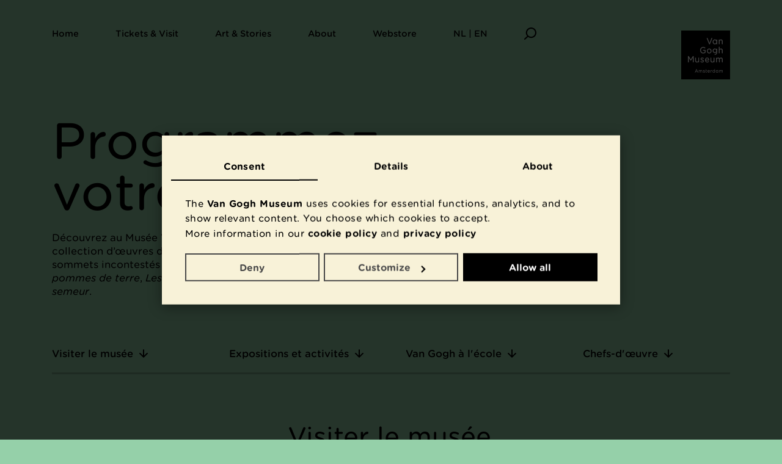

--- FILE ---
content_type: text/html; charset=utf-8
request_url: https://www.vangoghmuseum.nl/fr/programmez-votre-visite
body_size: 110011
content:



<!DOCTYPE html>
<html lang="fr">
<head>
  




<meta charset="utf-8"/>
<meta name="viewport" content="width=device-width, initial-scale=1.0"/>
<link rel="shortcut icon" href="/statics/favicon.ico?v=IxnKZTfWtCvTPnXFiIJSEh-MS__ml-8Q9WaRlQ4codI">
<title>Programmez votre visite - Van Gogh Museum</title>
<meta name="description" content="D&#xE9;couvrez au Mus&#xE9;e Van Gogh, &#xE0; Amsterdam, la plus vaste collection d&#x2019;oeuvres de Vincent van Gogh, avec des chefs-d&#x2019;oeuvre comme &#x27;Les mangeurs de pommes de terre&#x27;, &#x27;Les tournesols&#x27;, &#x27;Amandier en fleurs&#x27; et &#x27;Le semeur&#x27;."/>


<script type="text/javascript">
  window.dataLayer = window.dataLayer || [];

  function gtag() {
    dataLayer.push(arguments);
  }

  gtag('consent', 'default', {
    'ad_storage': 'denied',
    'analytics_storage': 'denied',
    'ad_user_data': 'denied',
    'ad_personalization': 'denied',
    'functionality_storage': 'denied',
    'personalization_storage': 'denied',
    'security_storage': 'granted',
    'wait_for_update': 500
  });
  
  gtag('set', 'ads_data_redaction', true);
  gtag('set', 'url_passthrough', false);


      dataLayer.push({
        'siteType': 'main',
        'pageType': 'content',
        'userId': '', // We don't have userId, this usually is for logged in sessions only
        'publishDate': '10-06-2025',
        'latestChange': '1749535200',
        'contentId': '9e15cebb-d09e-437f-2ff6-08d824d4a93a',
        'language': 'fr'
      });
    
  (function(w,d,s,l,i){w[l]=w[l]||[];w[l].push({'gtm.start':new Date().getTime(),event:'gtm.js'});var f=d.getElementsByTagName(s)[0],j=d.createElement(s),dl=l!='dataLayer'?'&l='+l:'';j.async=true;j.src='https://www.googletagmanager.com/gtm.js?id='+i+dl;f.parentNode.insertBefore(j,f);})(window,document,'script','dataLayer','GTM-NN5PDB');
</script>


    <link rel="alternate" hreflang="fr" href="/fr/programmez-votre-visite" />
    <link rel="alternate" hreflang="de" href="/de/planen-sie-ihren-besuch" />
    <link rel="alternate" hreflang="it" href="/it/prepara-la-tua-visita" />
    <link rel="alternate" hreflang="es" href="/es/planifica-tu-visita" />
    <link rel="alternate" hreflang="pt" href="/pt/planeje-sua-visita" />
    <link rel="alternate" hreflang="zh" href="/zh/visitor-information-chinese" />
    <link rel="alternate" hreflang="ja" href="/ja/visitor-information-japanese" />
    <link rel="alternate" hreflang="ko" href="/ko/visitor-information-korean" />
    <link rel="alternate" hreflang="ru" href="/ru/visitor-information-russian" />
<meta property="og:site_name" content="Van Gogh Museum"/>
<meta property="og:url" content=""/>
<meta property="og:locale" content="fr"/>
<meta property="og:type" content="website"/>
<meta property="og:title" content="Programmez votre visite"/>
<meta property="og:description" content="D&#xE9;couvrez au Mus&#xE9;e Van Gogh, &#xE0; Amsterdam, la plus vaste collection d&#x2019;oeuvres de Vincent van Gogh, avec des chefs-d&#x2019;oeuvre comme &#x27;Les mangeurs de pommes de terre&#x27;, &#x27;Les tournesols&#x27;, &#x27;Amandier en fleurs&#x27; et &#x27;Le semeur&#x27;."/>
<meta property="og:image" content="/statics/images/logo-social.svg"/>
<meta property="og:image:alt" content="Van Gogh Museum Logo"/>

<meta name="twitter:site" content="@vangoghmuseum"/>
<meta name="twitter:card" content="summary_large_image"/>
<meta name="twitter:image" content="/statics/images/logo-social.svg"/>
<meta name="twitter:image:alt" content="Van Gogh Museum Logo"/>

<link rel="canonical" href=""/>
<meta name="robots" content="index, follow"/>

<link rel="preconnect" href="https://googleads.g.doubleclick.net">
<link rel="preconnect" href="https://track.adform.net">
<link rel="preconnect" href="https://www.googleadservices.com">
<link rel="preconnect" href="https://www.google-analytics.com">


<link rel="stylesheet" type="text/css" href="/statics/generated/vgm-app.css?v=_M1SSvj1aPtqHt0xdSHAWidXdYDtemVZ2bAU1QB1yho"/>

<meta name="google-site-verification" content="f8YzFRP8SWz8I0l4oMnQeQ7Nj4GBIuX8AoqCvA4Brc8" />

<script src="/statics/generated/vgm-scaling.js?v=AlfAI3qohPUYvMfn5JLTvb-EHZE7VuOYs8jlf45IVs0"></script>
<link rel="modulepreload" href="/statics/generated/vgm-app.mjs?v=PGhwaijv25KyRmdUd-zA5YPIqyEYVKZeQ7cBegCoSC4">


<link rel="preload" href="/statics/fonts/GothamRndSSm-Book_Web.woff2" as="font" crossorigin>
<link rel="preload" href="/statics/fonts/GothamRndSSm-Medium_Web.woff2" as="font" crossorigin>

<style>
  @font-face {
    font-family: Gotham Rounded SSm;
    font-weight: 300;
    font-style: normal;
    font-display: swap;
    src: url("/statics/fonts/GothamRndSSm-Light_Web.woff2") format("woff2"),
    url("/statics/fonts/GothamRndSSm-Light_Web.woff") format("woff");
  }

  @font-face {
    font-family: Gotham Rounded SSm;
    font-weight: 300;
    font-style: italic;
    font-display: swap;
    src: url("/statics/fonts/GothamRndSSm-LightItalic_Web.woff2") format("woff2"),
    url("/statics/fonts/GothamRndSSm-LightItalic_Web.woff") format("woff");
  }

  @font-face {
    font-family: Gotham Rounded SSm;
    font-weight: 400;
    font-style: normal;
    font-display: swap;
    src: url("/statics/fonts/GothamRndSSm-Book_Web.woff2") format("woff2"),
    url("/statics/fonts/GothamRndSSm-Book_Web.woff") format("woff");
  }

  @font-face {
    font-family: Gotham Rounded SSm;
    font-weight: 400;
    font-style: italic;
    font-display: swap;
    src: url("/statics/fonts/GothamRndSSm-BookItalic_Web.woff2") format("woff2"),
    url("/statics/fonts/GothamRndSSm-BookItalic_Web.woff") format("woff");
  }

  @font-face {
    font-family: Gotham Rounded SSm;
    font-weight: 500;
    font-style: normal;
    font-display: swap;
    src: url("/statics/fonts/GothamRndSSm-Medium_Web.woff2") format("woff2"),
    url("/statics/fonts/GothamRndSSm-Medium_Web.woff") format("woff");
  }

  @font-face {
    font-family: Gotham Rounded SSm;
    font-weight: 500;
    font-style: italic;
    font-display: swap;
    src: url("/statics/fonts/GothamRndSSm-MediumItalic_Web.woff2") format("woff2"),
    url("/statics/fonts/GothamRndSSm-MediumItalic_Web.woff") format("woff");
  }

  @font-face {
    font-family: Gotham Rounded SSm;
    font-weight: 700;
    font-style: normal;
    font-display: swap;
    src: url("/statics/fonts/GothamRndSSm-Bold_Web.woff2") format("woff2"),
    url("/statics/fonts/GothamRndSSm-Bold_Web.woff") format("woff");
  }

  @font-face {
    font-family: Gotham Rounded SSm;
    font-weight: 700;
    font-style: italic;
    font-display: swap;
    src: url("/statics/fonts/GothamRndSSm-BoldItalic_Web.woff2") format("woff2"),
    url("/statics/fonts/GothamRndSSm-BoldItalic_Web.woff") format("woff");
  }
</style>



<link rel="apple-touch-icon" sizes="180x180" href="/statics/apple-touch-icon-mesdag.png?v=ZghBrD-lYi4nlbO38dO2HMjzpVcVcrxeW4JjHaxX15Q">
<link rel="icon" type="image/png" sizes="32x32" href="/statics/favicon-32x32-mesdag.png?v=iHYg5fkCPerGi3vkyVojhX_vTaRZbM5J6sXWNKOyKDs">
<link rel="icon" type="image/png" sizes="16x16" href="/statics/favicon-16x16-mesdag.png?v=ygsca0aVmNtGkiL7RwJB_cEeXOzJXrI11MlWqcl128o">


  


</head>

<body scroll-behavior="smooth" style="--background-color: #95D0A9;--main-nav-text-color: #000000;--text-contrast-color: #000000;--collection-search-background-color: #DDDDDD;--collection-search-text-color: #000000;" ie-style="--background-color: #95D0A9;--main-nav-text-color: #000000;--text-contrast-color: #000000;--collection-search-background-color: #DDDDDD;--collection-search-text-color: #000000;" class="home-page-animated">
<div style="display:none;" data-svg data-svg-path="/statics/generated/vgm-icons.svg?v=WfGfjQpMoHtNoDMAo1krmK3EZ-PpiiUIc2PSfAO4zlw"></div>
<div id="vgm-app">
  <accessibility-helper loading-message="Page loading" loaded-message="Page is loaded with title " inline-template v-cloak>
    <div>
      <page-loader inline-template>
        <div class="page-loader" :class="isLoading ? 'visible' : '' " v-cloak>
          <div class="page-loader-bar"></div>
        </div>
      </page-loader>
      <div class="visually-hidden" aria-live="polite" role="status">
        {{pageTransitionStateText}}
      </div>

      <transition name="fade">
        <page-transitions-main-navigation v-show="!hideMainNavigation" inline-template>
          <div class="page-transition-main-navigation">
            <template id="vgm-main-navigation" v-if="!hasComponent">
              
<main-navigation inline-template>
  <nav class="main-navigation" :class="{'has-open-screen': hasOpenScreen, 'is-open': isOpen, 'is-fixed': isFixed}">
    <div v-if="!showDesktopNavigation">
      


<div class="main-navigation-mobile grid-container">
  <div class="main-navigation-mobile-header" role="menu">
    <ul class="main-navigation-mobile-buttons">
      <li>
        <button class="btn-icon" type="button" role="menuitem" aria-controls="mobile-menu" aria-haspopup="true" :aria-label="isOpen ? 'Close menu' : 'Open menu'" :aria-expanded="isOpen" @click="toggleMenu">
          <svg v-if="!isOpen" class="icon-menu" aria-hidden="true" focusable="false"><use xlink:href="#icon-menu" href="#icon-menu" ></use></svg>
          <svg v-else class="icon-close" aria-hidden="true" focusable="false"><use xlink:href="#icon-close" href="#icon-close" ></use></svg>
        </button>
      </li>

        <li>
          <button type="button" class="btn-icon" @click="openSearch" aria-label="Search">
            <svg class="icon-search" aria-hidden="true" focusable="false"><use xlink:href="#icon-search" href="#icon-search" ></use></svg>
          </button>
        </li>
    </ul>

    <div class="main-navigation-mobile-aside">
          <push-analytics-event data-gtm-category="navigation" data-gtm-action="klik primary navigation" data-gtm-label="Language">
            <button type="button" class="main-navigation-mobile-button btn-link" v-if="isOpen" role="menuitem" aria-haspopup="true" @click="openScreen(&#x27;nl--en&#x27;, $event)" v-cloak>
              <span>
                Language
              </span>
              <svg class="icon-chevron-down-small" aria-hidden="true" focusable="false"><use xlink:href="#icon-chevron-down-small" href="#icon-chevron-down-small" ></use></svg>
            </button>
          </push-analytics-event>

      <push-analytics-event data-gtm-category="navigation" data-gtm-action="klik primary navigation" data-gtm-label="Van Gogh logo">
        <a href="/en" class="main-navigation-mobile-logo" title="Back to homepage" v-if="!isOpen">
              <img src="/statics/images/logo.svg" alt="Van Gogh Museum Logo" width="80px" height="80px"/>
        </a>
      </push-analytics-event>
    </div>
  </div>

  

<transition v-bind:css="false">
  <div class="main-navigation-mobile-menu grid-container" id="mobile-menu" role="menu" v-show="hasOpenMenu" v-on:keyup.esc="closeMenu" v-cloak>
    <div class="main-navigation-mobile-menu-header">
      <div class="main-navigation-mobile-menu-back"></div>
      <h3 class="main-navigation-mobile-menu-heading heading-2" aria-live="assertive">Menu</h3>
    </div>

    <hr class="animated" aria-hidden="true"/>

    <ul class="main-navigation-mobile-menu-items">
        <li role="none">

            <push-analytics-event data-gtm-category="navigation" data-gtm-action="klik primary navigation" data-gtm-label="Home">
              <a role="menuitem" href="/en" class="main-navigation-mobile-menu-item btn-link ">
                <span>Home</span>
              </a>
            </push-analytics-event>
        </li>
        <li role="none">
            <push-analytics-event data-gtm-category="navigation" data-gtm-action="klik primary navigation" data-gtm-label="Tickets &amp; Visit ">
              <button class="main-navigation-mobile-menu-item btn-link " type="button" role="menuitem" aria-haspopup="true" @click="openScreen(&#x27;tickets--visit-&#x27;, $event)">
                <span>Tickets &amp; Visit </span>
              </button>
            </push-analytics-event>

        </li>
        <li role="none">
            <push-analytics-event data-gtm-category="navigation" data-gtm-action="klik primary navigation" data-gtm-label="Art &amp; Stories">
              <button class="main-navigation-mobile-menu-item btn-link " type="button" role="menuitem" aria-haspopup="true" @click="openScreen(&#x27;art--stories&#x27;, $event)">
                <span>Art &amp; Stories</span>
              </button>
            </push-analytics-event>

        </li>
        <li role="none">
            <push-analytics-event data-gtm-category="navigation" data-gtm-action="klik primary navigation" data-gtm-label="About">
              <button class="main-navigation-mobile-menu-item btn-link " type="button" role="menuitem" aria-haspopup="true" @click="openScreen(&#x27;about&#x27;, $event)">
                <span>About</span>
              </button>
            </push-analytics-event>

        </li>
        <li role="none">

            <push-analytics-event data-gtm-category="navigation" data-gtm-action="klik primary navigation" data-gtm-label="Webstore">
              <a role="menuitem" href="https://www.vangogh.shop/en/shop?utm_source=VGM-site&amp;utm_medium=referral&amp;utm_campaign=shop" class="main-navigation-mobile-menu-item btn-link ">
                <span>Webstore</span>
              </a>
            </push-analytics-event>
        </li>
    </ul>
    <div class="main-navigation-mobile-footer">
      <hr class="animated" aria-hidden="true"/>
      <ul class="main-navigation-mobile-footer-items">
      </ul>
    </div>
  </div>
</transition>





<transition v-bind:css="false">
  <div class="main-navigation-mobile-screen grid-container" v-if="isScreenOpen(&#x27;tickets--visit-&#x27;)" v-cloak role="menu">
    <div class="main-navigation-mobile-screen-header">
      <div class="main-navigation-mobile-menu-back">
        <button class="btn-icon" type="button" @click="closeScreen" v-if="hasOpenScreen" aria-label="Back" v-focus>
          <svg class="icon-arrow-left-big" aria-hidden="true" focusable="false"><use xlink:href="#icon-arrow-left-big" href="#icon-arrow-left-big" ></use></svg>
        </button>
      </div>
      <h3 class="main-navigation-mobile-screen-heading heading-2" aria-live="assertive">Tickets &amp; Visit </h3>
    </div>

    <aside class="main-navigation-mobile-screen-sidebar">

    </aside>

    <hr class="animated" aria-hidden="true"/>

    <ul class="main-navigation-mobile-screen-items">
          <li role="none">
            <push-analytics-event data-gtm-category="navigation" data-gtm-action="klik secondary navigation" data-gtm-label="Tickets and Ticket Prices">
              <a role="menuitem" href="/en/visit/tickets-and-ticket-prices" class="main-navigation-mobile-screen-item btn-link ">
                <span>Tickets and Ticket Prices</span>
              </a>
            </push-analytics-event>
          </li>
          <li role="none">
            <push-analytics-event data-gtm-category="navigation" data-gtm-action="klik secondary navigation" data-gtm-label="Address and Opening Hours">
              <a role="menuitem" href="/en/visit/address-and-opening-hours" class="main-navigation-mobile-screen-item btn-link ">
                <span>Address and Opening Hours</span>
              </a>
            </push-analytics-event>
          </li>
          <li role="none">
            <push-analytics-event data-gtm-category="navigation" data-gtm-action="klik secondary navigation" data-gtm-label="What&#x2019;s On">
              <a role="menuitem" href="/en/visit/whats-on" class="main-navigation-mobile-screen-item btn-link ">
                <span>What&#x2019;s On</span>
              </a>
            </push-analytics-event>
          </li>
          <li role="none">
            <push-analytics-event data-gtm-category="navigation" data-gtm-action="klik secondary navigation" data-gtm-label="Exhibitions">
              <a role="menuitem" href="/en/visit/whats-on/exhibitions" class="main-navigation-mobile-screen-item btn-link ">
                <span>Exhibitions</span>
              </a>
            </push-analytics-event>
          </li>
          <li role="none">
            <push-analytics-event data-gtm-category="navigation" data-gtm-action="klik secondary navigation" data-gtm-label="Group and School Visits">
              <a role="menuitem" href="/en/visit/group-and-school-visits" class="main-navigation-mobile-screen-item btn-link ">
                <span>Group and School Visits</span>
              </a>
            </push-analytics-event>
          </li>
          <li role="none">
            <push-analytics-event data-gtm-category="navigation" data-gtm-action="klik secondary navigation" data-gtm-label="Museum Shops, Caf&#xE9; and More">
              <a role="menuitem" href="/en/visit/shop-cafe-and-more" class="main-navigation-mobile-screen-item btn-link ">
                <span>Museum Shops, Caf&#xE9; and More</span>
              </a>
            </push-analytics-event>
          </li>
    </ul>

    <div class="main-navigation-mobile-footer">
      <hr class="animated" aria-hidden="true"/>

      <ul class="main-navigation-mobile-footer-items">
          <li role="none">
            <push-analytics-event data-gtm-category="navigation" data-gtm-action="klik footer navigation" data-gtm-label="Contact">
              <a role="menuitem" href="/en/contact" class="main-navigation-mobile-footer-item btn-link">
                <span>Contact</span>
              </a>
            </push-analytics-event>
          </li>
          <li role="none">
            <push-analytics-event data-gtm-category="navigation" data-gtm-action="klik footer navigation" data-gtm-label="Newsletter">
              <a role="menuitem" href="/en/newsletter" class="main-navigation-mobile-footer-item btn-link">
                <span>Newsletter</span>
              </a>
            </push-analytics-event>
          </li>
          <li role="none">
            <push-analytics-event data-gtm-category="navigation" data-gtm-action="klik footer navigation" data-gtm-label="Privacy &amp; Cookies">
              <a role="menuitem" href="/en/privacy" class="main-navigation-mobile-footer-item btn-link">
                <span>Privacy &amp; Cookies</span>
              </a>
            </push-analytics-event>
          </li>
      </ul>
    </div>
  </div>
</transition>


<transition v-bind:css="false">
  <div class="main-navigation-mobile-screen grid-container" v-if="isScreenOpen(&#x27;art--stories&#x27;)" v-cloak role="menu">
    <div class="main-navigation-mobile-screen-header">
      <div class="main-navigation-mobile-menu-back">
        <button class="btn-icon" type="button" @click="closeScreen" v-if="hasOpenScreen" aria-label="Back" v-focus>
          <svg class="icon-arrow-left-big" aria-hidden="true" focusable="false"><use xlink:href="#icon-arrow-left-big" href="#icon-arrow-left-big" ></use></svg>
        </button>
      </div>
      <h3 class="main-navigation-mobile-screen-heading heading-2" aria-live="assertive">Art &amp; Stories</h3>
    </div>

    <aside class="main-navigation-mobile-screen-sidebar">

    </aside>

    <hr class="animated" aria-hidden="true"/>

    <ul class="main-navigation-mobile-screen-items">
          <li role="none">
            <push-analytics-event data-gtm-category="navigation" data-gtm-action="klik secondary navigation" data-gtm-label="Art">
              <a role="menuitem" href="/en/art-and-stories/art" class="main-navigation-mobile-screen-item btn-link ">
                <span>Art</span>
              </a>
            </push-analytics-event>
          </li>
          <li role="none">
            <push-analytics-event data-gtm-category="navigation" data-gtm-action="klik secondary navigation" data-gtm-label="Search the Collection">
              <a role="menuitem" href="/en/collection" class="main-navigation-mobile-screen-item btn-link ">
                <span>Search the Collection</span>
              </a>
            </push-analytics-event>
          </li>
          <li role="none">
            <push-analytics-event data-gtm-category="navigation" data-gtm-action="klik secondary navigation" data-gtm-label="The Life of Vincent van Gogh">
              <a role="menuitem" href="/en/art-and-stories/vincents-life-1853-1890" class="main-navigation-mobile-screen-item btn-link ">
                <span>The Life of Vincent van Gogh</span>
              </a>
            </push-analytics-event>
          </li>
          <li role="none">
            <push-analytics-event data-gtm-category="navigation" data-gtm-action="klik secondary navigation" data-gtm-label="Van Gogh Stories">
              <a role="menuitem" href="/en/art-and-stories/stories" class="main-navigation-mobile-screen-item btn-link ">
                <span>Van Gogh Stories</span>
              </a>
            </push-analytics-event>
          </li>
          <li role="none">
            <push-analytics-event data-gtm-category="navigation" data-gtm-action="klik secondary navigation" data-gtm-label="Vincent van Gogh for Children">
              <a role="menuitem" href="/en/art-and-stories/children" class="main-navigation-mobile-screen-item btn-link ">
                <span>Vincent van Gogh for Children</span>
              </a>
            </push-analytics-event>
          </li>
          <li role="none">
            <push-analytics-event data-gtm-category="navigation" data-gtm-action="klik secondary navigation" data-gtm-label="Research">
              <a role="menuitem" href="/en/about/knowledge-and-research" class="main-navigation-mobile-screen-item btn-link ">
                <span>Research</span>
              </a>
            </push-analytics-event>
          </li>
    </ul>

    <div class="main-navigation-mobile-footer">
      <hr class="animated" aria-hidden="true"/>

      <ul class="main-navigation-mobile-footer-items">
          <li role="none">
            <push-analytics-event data-gtm-category="navigation" data-gtm-action="klik footer navigation" data-gtm-label="Contact">
              <a role="menuitem" href="/en/contact" class="main-navigation-mobile-footer-item btn-link">
                <span>Contact</span>
              </a>
            </push-analytics-event>
          </li>
          <li role="none">
            <push-analytics-event data-gtm-category="navigation" data-gtm-action="klik footer navigation" data-gtm-label="Newsletter">
              <a role="menuitem" href="/en/newsletter" class="main-navigation-mobile-footer-item btn-link">
                <span>Newsletter</span>
              </a>
            </push-analytics-event>
          </li>
          <li role="none">
            <push-analytics-event data-gtm-category="navigation" data-gtm-action="klik footer navigation" data-gtm-label="Privacy &amp; Cookies">
              <a role="menuitem" href="/en/privacy" class="main-navigation-mobile-footer-item btn-link">
                <span>Privacy &amp; Cookies</span>
              </a>
            </push-analytics-event>
          </li>
      </ul>
    </div>
  </div>
</transition>


<transition v-bind:css="false">
  <div class="main-navigation-mobile-screen grid-container" v-if="isScreenOpen(&#x27;about&#x27;)" v-cloak role="menu">
    <div class="main-navigation-mobile-screen-header">
      <div class="main-navigation-mobile-menu-back">
        <button class="btn-icon" type="button" @click="closeScreen" v-if="hasOpenScreen" aria-label="Back" v-focus>
          <svg class="icon-arrow-left-big" aria-hidden="true" focusable="false"><use xlink:href="#icon-arrow-left-big" href="#icon-arrow-left-big" ></use></svg>
        </button>
      </div>
      <h3 class="main-navigation-mobile-screen-heading heading-2" aria-live="assertive">About</h3>
    </div>

    <aside class="main-navigation-mobile-screen-sidebar">

    </aside>

    <hr class="animated" aria-hidden="true"/>

    <ul class="main-navigation-mobile-screen-items">
          <li role="none">
            <push-analytics-event data-gtm-category="navigation" data-gtm-action="klik secondary navigation" data-gtm-label="Partners and Collaborations">
              <a role="menuitem" href="/en/about/collaborate" class="main-navigation-mobile-screen-item btn-link ">
                <span>Partners and Collaborations</span>
              </a>
            </push-analytics-event>
          </li>
          <li role="none">
            <push-analytics-event data-gtm-category="navigation" data-gtm-action="klik secondary navigation" data-gtm-label="Support the Museum">
              <a role="menuitem" href="/en/about/support-the-museum" class="main-navigation-mobile-screen-item btn-link ">
                <span>Support the Museum</span>
              </a>
            </push-analytics-event>
          </li>
          <li role="none">
            <push-analytics-event data-gtm-category="navigation" data-gtm-action="klik secondary navigation" data-gtm-label="News and Press">
              <a role="menuitem" href="/en/about/news-and-press" class="main-navigation-mobile-screen-item btn-link ">
                <span>News and Press</span>
              </a>
            </push-analytics-event>
          </li>
          <li role="none">
            <push-analytics-event data-gtm-category="navigation" data-gtm-action="klik secondary navigation" data-gtm-label="Knowledge and Research">
              <a role="menuitem" href="/en/about/knowledge-and-research" class="main-navigation-mobile-screen-item btn-link ">
                <span>Knowledge and Research</span>
              </a>
            </push-analytics-event>
          </li>
          <li role="none">
            <push-analytics-event data-gtm-category="navigation" data-gtm-action="klik secondary navigation" data-gtm-label="Organisation">
              <a role="menuitem" href="/en/about/organisation" class="main-navigation-mobile-screen-item btn-link ">
                <span>Organisation</span>
              </a>
            </push-analytics-event>
          </li>
    </ul>

    <div class="main-navigation-mobile-footer">
      <hr class="animated" aria-hidden="true"/>

      <ul class="main-navigation-mobile-footer-items">
          <li role="none">
            <push-analytics-event data-gtm-category="navigation" data-gtm-action="klik footer navigation" data-gtm-label="Contact">
              <a role="menuitem" href="/en/contact" class="main-navigation-mobile-footer-item btn-link">
                <span>Contact</span>
              </a>
            </push-analytics-event>
          </li>
          <li role="none">
            <push-analytics-event data-gtm-category="navigation" data-gtm-action="klik footer navigation" data-gtm-label="Newsletter">
              <a role="menuitem" href="/en/newsletter" class="main-navigation-mobile-footer-item btn-link">
                <span>Newsletter</span>
              </a>
            </push-analytics-event>
          </li>
          <li role="none">
            <push-analytics-event data-gtm-category="navigation" data-gtm-action="klik footer navigation" data-gtm-label="Privacy &amp; Cookies">
              <a role="menuitem" href="/en/privacy" class="main-navigation-mobile-footer-item btn-link">
                <span>Privacy &amp; Cookies</span>
              </a>
            </push-analytics-event>
          </li>
      </ul>
    </div>
  </div>
</transition>


<transition v-bind:css="false">
  <div class="main-navigation-mobile-screen language-screen grid-container" v-if="isScreenOpen(&#x27;nl--en&#x27;)" v-cloak role="menu">
    <div class="main-navigation-mobile-screen-header">
      <div class="main-navigation-mobile-menu-back">
        <button class="btn-icon" type="button" @click="closeScreen" v-if="hasOpenScreen" aria-label="Terug" v-focus>
          <svg class="icon-arrow-left-big" aria-hidden="true" focusable="false"><use xlink:href="#icon-arrow-left-big" href="#icon-arrow-left-big" ></use></svg>
        </button>
      </div>
      <h3 class="main-navigation-mobile-screen-heading heading-2" aria-live="assertive">NL | EN</h3>
    </div>

    <hr class="animated" aria-hidden="true"/>

    <aside class="main-navigation-mobile-screen-sidebar">
      <div class="main-navigation-mobile-screen-language-switch">
        <ul class="language-switch">
          <li role="none">
            <a hreflang="en" aria-label="Change website language to English" role="menuitem" href="/en" class="main-navigation-mobile-screen-item btn-link">
              <span>English</span>
            </a>
          </li>
          <li role="none">
            <a hreflang="nl" aria-label="Verander website taal naar Nederlands" role="menuitem" href="/nl" class="main-navigation-mobile-screen-item btn-link">
              <span>Nederlands</span>
            </a>
          </li>
        </ul>
      </div>
    </aside>

    <hr class="animated" aria-hidden="true"/>

      <ul class="main-navigation-mobile-screen-items">
            <li role="none">
              <a role="menuitem" href="/de/planen-sie-ihren-besuch" class="main-navigation-mobile-screen-item btn-link">
                <span>Planen Sie Ihren Besuch</span>
              </a>
            </li>
            <li role="none">
              <a role="menuitem" href="/fr/programmez-votre-visite" class="main-navigation-mobile-screen-item btn-link active">
                <span>Programmez votre visite</span>
              </a>
            </li>
            <li role="none">
              <a role="menuitem" href="/it/prepara-la-tua-visita" class="main-navigation-mobile-screen-item btn-link">
                <span>Prepara la tua visita</span>
              </a>
            </li>
            <li role="none">
              <a role="menuitem" href="/es/planifica-tu-visita" class="main-navigation-mobile-screen-item btn-link">
                <span>Planifica tu visita</span>
              </a>
            </li>
            <li role="none">
              <a role="menuitem" href="/pt/planeje-sua-visita" class="main-navigation-mobile-screen-item btn-link">
                <span>Planeje sua visita</span>
              </a>
            </li>
            <li role="none">
              <a role="menuitem" href="/zh/visitor-information-chinese" class="main-navigation-mobile-screen-item btn-link">
                <span>&#x60A8;&#x7684;&#x53C2;&#x89C2;&#x8BA1;&#x5212;</span>
              </a>
            </li>
            <li role="none">
              <a role="menuitem" href="/ja/visitor-information-japanese" class="main-navigation-mobile-screen-item btn-link">
                <span>&#x7F8E;&#x8853;&#x9928;&#x306B;&#x884C;&#x3053;&#x3046;</span>
              </a>
            </li>
            <li role="none">
              <a role="menuitem" href="/ko/visitor-information-korean" class="main-navigation-mobile-screen-item btn-link">
                <span>&#xBC29;&#xBB38; &#xACC4;&#xD68D;</span>
              </a>
            </li>
      </ul>

      <div class="main-navigation-mobile-footer">
        <hr class="animated" aria-hidden="true"/>

        <ul class="main-navigation-mobile-footer-items">
            <li role="none">
              <a role="menuitem" href="/en/contact" class="main-navigation-mobile-footer-item btn-link">
                <span>Contact</span>
              </a>
            </li>
            <li role="none">
              <a role="menuitem" href="/en/newsletter" class="main-navigation-mobile-footer-item btn-link">
                <span>Newsletter</span>
              </a>
            </li>
            <li role="none">
              <a role="menuitem" href="/en/privacy" class="main-navigation-mobile-footer-item btn-link">
                <span>Privacy &amp; Cookies</span>
              </a>
            </li>
        </ul>
      </div>
  </div>
</transition>
</div>

    </div>
    <div v-else>
      


<div class="main-navigation-desktop grid-container" role="menu" v-on:keyup.esc="closeScreen">
  <ul class="main-navigation-desktop-items">
      <li role="none">

          <push-analytics-event data-gtm-category="navigation" data-gtm-action="klik primary navigation" data-gtm-label="Home">
            <a href="/en" class="main-navigation-desktop-item btn-link ">
              <span>Home</span>
            </a>
          </push-analytics-event>
      </li>
      <li role="none">
          <push-analytics-event data-gtm-category="navigation" data-gtm-action="klik primary navigation" data-gtm-label="Tickets &amp; Visit ">
            <button class="main-navigation-desktop-item btn-link " :class="{'open': screen === &#x27;tickets--visit-&#x27;}" type="button" role="menuitem" aria-haspopup="true" @click="openScreen(&#x27;tickets--visit-&#x27;, $event)">
              <span>Tickets &amp; Visit </span>
            </button>
          </push-analytics-event>

      </li>
      <li role="none">
          <push-analytics-event data-gtm-category="navigation" data-gtm-action="klik primary navigation" data-gtm-label="Art &amp; Stories">
            <button class="main-navigation-desktop-item btn-link " :class="{'open': screen === &#x27;art--stories&#x27;}" type="button" role="menuitem" aria-haspopup="true" @click="openScreen(&#x27;art--stories&#x27;, $event)">
              <span>Art &amp; Stories</span>
            </button>
          </push-analytics-event>

      </li>
      <li role="none">
          <push-analytics-event data-gtm-category="navigation" data-gtm-action="klik primary navigation" data-gtm-label="About">
            <button class="main-navigation-desktop-item btn-link " :class="{'open': screen === &#x27;about&#x27;}" type="button" role="menuitem" aria-haspopup="true" @click="openScreen(&#x27;about&#x27;, $event)">
              <span>About</span>
            </button>
          </push-analytics-event>

      </li>
      <li role="none">

          <push-analytics-event data-gtm-category="navigation" data-gtm-action="klik primary navigation" data-gtm-label="Webstore">
            <a href="https://www.vangogh.shop/en/shop?utm_source=VGM-site&amp;utm_medium=referral&amp;utm_campaign=shop" class="main-navigation-desktop-item btn-link ">
              <span>Webstore</span>
            </a>
          </push-analytics-event>
      </li>
      <li role="none">
          <push-analytics-event data-gtm-category="navigation" data-gtm-action="klik primary navigation" data-gtm-label="NL | EN">
            <button class="main-navigation-desktop-item btn-link " :class="{'open': screen === &#x27;nl--en&#x27;}" type="button" role="menuitem" aria-haspopup="true" @click="openScreen(&#x27;nl--en&#x27;, $event)">
              <span>NL | EN</span>
            </button>
          </push-analytics-event>

      </li>
      <li>
        <button type="button" class="main-navigation-desktop-item btn-icon" @click="openSearch" aria-label="Search">
          <svg class="icon-search" aria-hidden="true" focusable="false"><use xlink:href="#icon-search" href="#icon-search" ></use></svg>
        </button>
      </li>
  </ul>

  <div class="main-navigation-desktop-aside">
    <button aria-label="Close menu" class="btn-icon" type="button" @click="closeScreen" v-if="hasOpenScreen" v-focus v-cloak>
      <svg class="icon-close" aria-hidden="true" focusable="false"><use xlink:href="#icon-close" href="#icon-close" ></use></svg>
    </button>

    <push-analytics-event data-gtm-category="navigation" data-gtm-action="klik primary navigation" data-gtm-label="Van Gogh logo">
      <transition name="logo-slide">
        <a href="/en" class="main-navigation-desktop-logo" title="Back to homepage" v-if="shouldShowLogo">
              <img src="/statics/images/logo.svg" alt="Van Gogh Museum Logo" width="80px" height="80px"/>
        </a>
      </transition>
    </push-analytics-event>
  </div>



<transition name="screen-fade">
  <div class="main-navigation-desktop-screen grid-container" v-if="isScreenOpen(&#x27;tickets--visit-&#x27;)" role="menu" v-cloak>
    <h3 class="main-navigation-desktop-screen-heading heading-2" aria-live="assertive">Tickets &amp; Visit </h3>

    <hr class="animated" aria-hidden="true"/>

    <div class="main-navigation-desktop-screen-wrapper grid-row">
      <aside class="main-navigation-desktop-screen-sidebar">
      </aside>

      <section class="main-navigation-desktop-screen-content">
        <ul class="main-navigation-desktop-screen-items">
              <li role="none">
                <push-analytics-event data-gtm-category="navigation" data-gtm-action="klik secondary navigation" data-gtm-label="Tickets and Ticket Prices">
                  <a role="menuitem" href="/en/visit/tickets-and-ticket-prices" class="main-navigation-desktop-screen-item btn-link ">
                    <span>Tickets and Ticket Prices</span>
                  </a>
                </push-analytics-event>
              </li>
              <li role="none">
                <push-analytics-event data-gtm-category="navigation" data-gtm-action="klik secondary navigation" data-gtm-label="Address and Opening Hours">
                  <a role="menuitem" href="/en/visit/address-and-opening-hours" class="main-navigation-desktop-screen-item btn-link ">
                    <span>Address and Opening Hours</span>
                  </a>
                </push-analytics-event>
              </li>
              <li role="none">
                <push-analytics-event data-gtm-category="navigation" data-gtm-action="klik secondary navigation" data-gtm-label="What&#x2019;s On">
                  <a role="menuitem" href="/en/visit/whats-on" class="main-navigation-desktop-screen-item btn-link ">
                    <span>What&#x2019;s On</span>
                  </a>
                </push-analytics-event>
              </li>
              <li role="none">
                <push-analytics-event data-gtm-category="navigation" data-gtm-action="klik secondary navigation" data-gtm-label="Exhibitions">
                  <a role="menuitem" href="/en/visit/whats-on/exhibitions" class="main-navigation-desktop-screen-item btn-link ">
                    <span>Exhibitions</span>
                  </a>
                </push-analytics-event>
              </li>
              <li role="none">
                <push-analytics-event data-gtm-category="navigation" data-gtm-action="klik secondary navigation" data-gtm-label="Group and School Visits">
                  <a role="menuitem" href="/en/visit/group-and-school-visits" class="main-navigation-desktop-screen-item btn-link ">
                    <span>Group and School Visits</span>
                  </a>
                </push-analytics-event>
              </li>
              <li role="none">
                <push-analytics-event data-gtm-category="navigation" data-gtm-action="klik secondary navigation" data-gtm-label="Museum Shops, Caf&#xE9; and More">
                  <a role="menuitem" href="/en/visit/shop-cafe-and-more" class="main-navigation-desktop-screen-item btn-link ">
                    <span>Museum Shops, Caf&#xE9; and More</span>
                  </a>
                </push-analytics-event>
              </li>
        </ul>

        <div class="main-navigation-desktop-footer">
          <hr class="animated" aria-hidden="true"/>

          <ul class="main-navigation-desktop-footer-items">
              <li role="none">
                <push-analytics-event data-gtm-category="navigation" data-gtm-action="klik footer navigation" data-gtm-label="Contact">
                  <a role="menuitem" href="/en/contact" class="main-navigation-desktop-footer-item btn-link">
                    <span>Contact</span>
                  </a>
                </push-analytics-event>
              </li>
              <li role="none">
                <push-analytics-event data-gtm-category="navigation" data-gtm-action="klik footer navigation" data-gtm-label="Newsletter">
                  <a role="menuitem" href="/en/newsletter" class="main-navigation-desktop-footer-item btn-link">
                    <span>Newsletter</span>
                  </a>
                </push-analytics-event>
              </li>
              <li role="none">
                <push-analytics-event data-gtm-category="navigation" data-gtm-action="klik footer navigation" data-gtm-label="Privacy &amp; Cookies">
                  <a role="menuitem" href="/en/privacy" class="main-navigation-desktop-footer-item btn-link">
                    <span>Privacy &amp; Cookies</span>
                  </a>
                </push-analytics-event>
              </li>
          </ul>
        </div>
      </section>
    </div>
  </div>
</transition>


<transition name="screen-fade">
  <div class="main-navigation-desktop-screen grid-container" v-if="isScreenOpen(&#x27;art--stories&#x27;)" role="menu" v-cloak>
    <h3 class="main-navigation-desktop-screen-heading heading-2" aria-live="assertive">Art &amp; Stories</h3>

    <hr class="animated" aria-hidden="true"/>

    <div class="main-navigation-desktop-screen-wrapper grid-row">
      <aside class="main-navigation-desktop-screen-sidebar">
      </aside>

      <section class="main-navigation-desktop-screen-content">
        <ul class="main-navigation-desktop-screen-items">
              <li role="none">
                <push-analytics-event data-gtm-category="navigation" data-gtm-action="klik secondary navigation" data-gtm-label="Art">
                  <a role="menuitem" href="/en/art-and-stories/art" class="main-navigation-desktop-screen-item btn-link ">
                    <span>Art</span>
                  </a>
                </push-analytics-event>
              </li>
              <li role="none">
                <push-analytics-event data-gtm-category="navigation" data-gtm-action="klik secondary navigation" data-gtm-label="Search the Collection">
                  <a role="menuitem" href="/en/collection" class="main-navigation-desktop-screen-item btn-link ">
                    <span>Search the Collection</span>
                  </a>
                </push-analytics-event>
              </li>
              <li role="none">
                <push-analytics-event data-gtm-category="navigation" data-gtm-action="klik secondary navigation" data-gtm-label="The Life of Vincent van Gogh">
                  <a role="menuitem" href="/en/art-and-stories/vincents-life-1853-1890" class="main-navigation-desktop-screen-item btn-link ">
                    <span>The Life of Vincent van Gogh</span>
                  </a>
                </push-analytics-event>
              </li>
              <li role="none">
                <push-analytics-event data-gtm-category="navigation" data-gtm-action="klik secondary navigation" data-gtm-label="Van Gogh Stories">
                  <a role="menuitem" href="/en/art-and-stories/stories" class="main-navigation-desktop-screen-item btn-link ">
                    <span>Van Gogh Stories</span>
                  </a>
                </push-analytics-event>
              </li>
              <li role="none">
                <push-analytics-event data-gtm-category="navigation" data-gtm-action="klik secondary navigation" data-gtm-label="Vincent van Gogh for Children">
                  <a role="menuitem" href="/en/art-and-stories/children" class="main-navigation-desktop-screen-item btn-link ">
                    <span>Vincent van Gogh for Children</span>
                  </a>
                </push-analytics-event>
              </li>
              <li role="none">
                <push-analytics-event data-gtm-category="navigation" data-gtm-action="klik secondary navigation" data-gtm-label="Research">
                  <a role="menuitem" href="/en/about/knowledge-and-research" class="main-navigation-desktop-screen-item btn-link ">
                    <span>Research</span>
                  </a>
                </push-analytics-event>
              </li>
        </ul>

        <div class="main-navigation-desktop-footer">
          <hr class="animated" aria-hidden="true"/>

          <ul class="main-navigation-desktop-footer-items">
              <li role="none">
                <push-analytics-event data-gtm-category="navigation" data-gtm-action="klik footer navigation" data-gtm-label="Contact">
                  <a role="menuitem" href="/en/contact" class="main-navigation-desktop-footer-item btn-link">
                    <span>Contact</span>
                  </a>
                </push-analytics-event>
              </li>
              <li role="none">
                <push-analytics-event data-gtm-category="navigation" data-gtm-action="klik footer navigation" data-gtm-label="Newsletter">
                  <a role="menuitem" href="/en/newsletter" class="main-navigation-desktop-footer-item btn-link">
                    <span>Newsletter</span>
                  </a>
                </push-analytics-event>
              </li>
              <li role="none">
                <push-analytics-event data-gtm-category="navigation" data-gtm-action="klik footer navigation" data-gtm-label="Privacy &amp; Cookies">
                  <a role="menuitem" href="/en/privacy" class="main-navigation-desktop-footer-item btn-link">
                    <span>Privacy &amp; Cookies</span>
                  </a>
                </push-analytics-event>
              </li>
          </ul>
        </div>
      </section>
    </div>
  </div>
</transition>


<transition name="screen-fade">
  <div class="main-navigation-desktop-screen grid-container" v-if="isScreenOpen(&#x27;about&#x27;)" role="menu" v-cloak>
    <h3 class="main-navigation-desktop-screen-heading heading-2" aria-live="assertive">About</h3>

    <hr class="animated" aria-hidden="true"/>

    <div class="main-navigation-desktop-screen-wrapper grid-row">
      <aside class="main-navigation-desktop-screen-sidebar">
      </aside>

      <section class="main-navigation-desktop-screen-content">
        <ul class="main-navigation-desktop-screen-items">
              <li role="none">
                <push-analytics-event data-gtm-category="navigation" data-gtm-action="klik secondary navigation" data-gtm-label="Partners and Collaborations">
                  <a role="menuitem" href="/en/about/collaborate" class="main-navigation-desktop-screen-item btn-link ">
                    <span>Partners and Collaborations</span>
                  </a>
                </push-analytics-event>
              </li>
              <li role="none">
                <push-analytics-event data-gtm-category="navigation" data-gtm-action="klik secondary navigation" data-gtm-label="Support the Museum">
                  <a role="menuitem" href="/en/about/support-the-museum" class="main-navigation-desktop-screen-item btn-link ">
                    <span>Support the Museum</span>
                  </a>
                </push-analytics-event>
              </li>
              <li role="none">
                <push-analytics-event data-gtm-category="navigation" data-gtm-action="klik secondary navigation" data-gtm-label="News and Press">
                  <a role="menuitem" href="/en/about/news-and-press" class="main-navigation-desktop-screen-item btn-link ">
                    <span>News and Press</span>
                  </a>
                </push-analytics-event>
              </li>
              <li role="none">
                <push-analytics-event data-gtm-category="navigation" data-gtm-action="klik secondary navigation" data-gtm-label="Knowledge and Research">
                  <a role="menuitem" href="/en/about/knowledge-and-research" class="main-navigation-desktop-screen-item btn-link ">
                    <span>Knowledge and Research</span>
                  </a>
                </push-analytics-event>
              </li>
              <li role="none">
                <push-analytics-event data-gtm-category="navigation" data-gtm-action="klik secondary navigation" data-gtm-label="Organisation">
                  <a role="menuitem" href="/en/about/organisation" class="main-navigation-desktop-screen-item btn-link ">
                    <span>Organisation</span>
                  </a>
                </push-analytics-event>
              </li>
        </ul>

        <div class="main-navigation-desktop-footer">
          <hr class="animated" aria-hidden="true"/>

          <ul class="main-navigation-desktop-footer-items">
              <li role="none">
                <push-analytics-event data-gtm-category="navigation" data-gtm-action="klik footer navigation" data-gtm-label="Contact">
                  <a role="menuitem" href="/en/contact" class="main-navigation-desktop-footer-item btn-link">
                    <span>Contact</span>
                  </a>
                </push-analytics-event>
              </li>
              <li role="none">
                <push-analytics-event data-gtm-category="navigation" data-gtm-action="klik footer navigation" data-gtm-label="Newsletter">
                  <a role="menuitem" href="/en/newsletter" class="main-navigation-desktop-footer-item btn-link">
                    <span>Newsletter</span>
                  </a>
                </push-analytics-event>
              </li>
              <li role="none">
                <push-analytics-event data-gtm-category="navigation" data-gtm-action="klik footer navigation" data-gtm-label="Privacy &amp; Cookies">
                  <a role="menuitem" href="/en/privacy" class="main-navigation-desktop-footer-item btn-link">
                    <span>Privacy &amp; Cookies</span>
                  </a>
                </push-analytics-event>
              </li>
          </ul>
        </div>
      </section>
    </div>
  </div>
</transition>


<transition name="background-fade">
  <div class="main-navigation-desktop-screen language-screen grid-container" v-if="isScreenOpen(&#x27;nl--en&#x27;)" role="menu" v-cloak>
    <h3 class="main-navigation-desktop-screen-heading heading-2" aria-live="assertive">NL | EN</h3>

    <hr class="animated" aria-hidden="true"/>

    <div class="main-navigation-desktop-screen-wrapper grid-row">
      <aside class="main-navigation-desktop-screen-sidebar">
        <ul class="language-switch">
          <li role="none">
            <a hreflang="en" aria-label="Change website language to English" role="menuitem" href="/en" class="main-navigation-desktop-screen-item btn-link">
              <span>English</span>
            </a>
          </li>
          <li role="none">
            <a hreflang="nl" aria-label="Verander website taal naar Nederlands" role="menuitem" href="/nl" class="main-navigation-desktop-screen-item btn-link">
              <span>Nederlands</span>
            </a>
          </li>
        </ul>

      </aside>

      <section class="main-navigation-desktop-screen-content">
        <ul class="main-navigation-desktop-screen-items">
              <li role="none">
                <a role="menuitem" href="/de/planen-sie-ihren-besuch" class="main-navigation-desktop-screen-item btn-link">
                  <span>Planen Sie Ihren Besuch</span>
                </a>
              </li>
              <li role="none">
                <a role="menuitem" href="/fr/programmez-votre-visite" class="main-navigation-desktop-screen-item btn-link active">
                  <span>Programmez votre visite</span>
                </a>
              </li>
              <li role="none">
                <a role="menuitem" href="/it/prepara-la-tua-visita" class="main-navigation-desktop-screen-item btn-link">
                  <span>Prepara la tua visita</span>
                </a>
              </li>
              <li role="none">
                <a role="menuitem" href="/es/planifica-tu-visita" class="main-navigation-desktop-screen-item btn-link">
                  <span>Planifica tu visita</span>
                </a>
              </li>
              <li role="none">
                <a role="menuitem" href="/pt/planeje-sua-visita" class="main-navigation-desktop-screen-item btn-link">
                  <span>Planeje sua visita</span>
                </a>
              </li>
              <li role="none">
                <a role="menuitem" href="/zh/visitor-information-chinese" class="main-navigation-desktop-screen-item btn-link">
                  <span>&#x60A8;&#x7684;&#x53C2;&#x89C2;&#x8BA1;&#x5212;</span>
                </a>
              </li>
              <li role="none">
                <a role="menuitem" href="/ja/visitor-information-japanese" class="main-navigation-desktop-screen-item btn-link">
                  <span>&#x7F8E;&#x8853;&#x9928;&#x306B;&#x884C;&#x3053;&#x3046;</span>
                </a>
              </li>
              <li role="none">
                <a role="menuitem" href="/ko/visitor-information-korean" class="main-navigation-desktop-screen-item btn-link">
                  <span>&#xBC29;&#xBB38; &#xACC4;&#xD68D;</span>
                </a>
              </li>
        </ul>


        <div class="main-navigation-desktop-footer">
          <hr class="animated" aria-hidden="true"/>

          <ul class="main-navigation-desktop-footer-items">
              <li role="none">
                <a role="menuitem" href="/en/contact" class="main-navigation-desktop-footer-item btn-link">
                  <span>Contact</span>
                </a>
              </li>
              <li role="none">
                <a role="menuitem" href="/en/newsletter" class="main-navigation-desktop-footer-item btn-link">
                  <span>Newsletter</span>
                </a>
              </li>
              <li role="none">
                <a role="menuitem" href="/en/privacy" class="main-navigation-desktop-footer-item btn-link">
                  <span>Privacy &amp; Cookies</span>
                </a>
              </li>
          </ul>
        </div>

      </section>
    </div>

  </div>
</transition>
</div>

    </div>
  </nav>
</main-navigation>

            </template>
            <component :is="component" :key="location" v-else></component>
          </div>
        </page-transitions-main-navigation>
      </transition>

      <page-transitions-search-overlay inline-template>
        <div class="page-transition-search-overlay">
          <template id="vgm-search-overlay" v-if="!hasComponent">
            
<search-overlay inline-template>
  <transition name="background-fade">
    <div class="search-overlay" v-if="isOpen" v-on:keyup.esc="onClose" v-cloak>
      

<search :show-close-button="true" inline-template>
  <section class="search use-text-contrast-color">
    <form class="search-form grid-container" ref="searchForm" v-on:submit.prevent="onSubmit" action="/SearchPage/Search?language=fr" method="post">
      <div class="search-form-wrapper">
        <div class="search-input-wrapper">
          <input class="search-input input" placeholder="Search" :style="queryInputStyle" v-model="query" aria-label="Search" v-on:keyup.enter="onKeyup" v-focus type="text" data-val="true" data-val-required="The Q field is required." id="Q" name="Q" value="" />
          <p class="search-input search-query-width input" ref="searchQueryWidth" v-text="query" aria-hidden="true"></p>

          <button class="search-input-button-clear btn-icon" type="button" aria-label="Clear search field" v-if="hasQuery" v-on:click="onClear">
            <svg class="icon-close-big" aria-hidden="true" focusable="false"><use xlink:href="#icon-close-big" href="#icon-close-big" ></use></svg>
          </button>
        </div>

        <button class="search-input-button btn-icon" type="submit" aria-label="Search">
          <svg class="icon-search" aria-hidden="true" focusable="false"><use xlink:href="#icon-search" href="#icon-search" ></use></svg>
        </button>

        <button class="search-input-button search-input-button-close btn-icon" type="button" aria-label="Close search" v-if="showCloseButton" v-on:click="onClose">
          <svg class="icon-close" aria-hidden="true" focusable="false"><use xlink:href="#icon-close" href="#icon-close" ></use></svg>
        </button>
      </div>

      <hr class="animated" aria-hidden="true"/>
    </form>

    <div class="search-results grid-container" :aria-busy="isLoading" aria-label="Search results" role="feed">
      <div class="search-results-loader" aria-live="polite" role="status">
        <div aria-label="Loading search results" class="loader" v-if="isLoading"></div>
        <div aria-label="Search results loaded"></div>
      </div>

      <template v-if="!isLoading">
        <template v-if="!hasSearchResultComponent">
          


  <div>
  </div>


        </template>
        <component :is="component" v-else/>
      </template>
    </div>
  </section>
</search>

    </div>
  </transition>
</search-overlay>

          </template>
          <component :is="component" :key="location" v-else></component>
        </div>
      </page-transitions-search-overlay>

      <back-to-top-button inline-template>
  <transition name="fade">
    <div class="back-to-top" :class="{ hidden: overMicrioButton }" v-if="isVisible && isEnabled" ref="backToTop">
      <button class="btn-icon-round" type="button" v-on:click="scrollToTop">
        <svg class="icon-arrow-up-big" aria-hidden="true" focusable="false"><use xlink:href="#icon-arrow-up-big" href="#icon-arrow-up-big" ></use></svg>
      </button>
    </div>
  </transition>
</back-to-top-button>


      <transition name="fade">
        <page-transitions v-show="!hideMainContent" inline-template>
          <main class="page-transition">
            <transition ref="transitionManager" mode="out-in" :name="pageTransition" v-on="transitionEvents" v-on:before-leave="beforeLeave" v-on:enter="enter" v-on:after-enter="afterEnter">
              <template id="vgm-app-content" v-if="!hasComponent">
                



  <section class="base-page content-page">
    


<section class="page-header grid-container">
  <div class="grid-row page-header-row">
    <h1 class="heading-1 page-header-heading">Programmez votre visite</h1>

  </div>
  <div class="grid-row">
    
  <div class="markdown">
    <p>Découvrez au Musée Van Gogh, à Amsterdam, la plus vaste collection d’œuvres de Vincent van Gogh, réunissant des sommets incontestés de la peinture tels <em>Les mangeurs de pommes de terre</em>, <em>Les Tournesols,</em> <em>Amandier en fleurs</em> et <em>Le semeur</em>.</p>

  </div>

  </div>
</section>



<page-bar-nav inline-template>
  <section class="page-bar-nav">
    <div class="grid-container">
      


<button class="page-bar-nav-mobile-expander btn-link link link-icon-right link-icon-no-animation" :class="{'open' : mobileExpanderOpen}" v-on:click="toggleMobileExpander" :aria-expanded="mobileExpanderOpen? 'true' : 'false'" aria-controls="page-bar-nav-mobile-expander">
  Aller &#xE0; :
  <svg class="icon-chevron-down-medium" aria-hidden="true" focusable="false"><use xlink:href="#icon-chevron-down-medium" href="#icon-chevron-down-medium" ></use></svg>
</button>
<ul class="page-bar-nav-items-mobile" id="page-bar-nav-mobile-expander" v-if="mobileExpanderOpen" v-cloak>
    <li class="page-bar-nav-item">
      <push-analytics-event data-gtm-category="generic" data-gtm-action="klik subnav 1" data-gtm-label="Visiter le mus&#xE9;e">
        <a class="link" href="#visiter-le-mus&#xE9;e" v-on:click="closeMobileExpander" v-on:click.prevent="onClick">
          Visiter le mus&#xE9;e
        </a>
      </push-analytics-event>
    </li>
    <li class="page-bar-nav-item">
      <push-analytics-event data-gtm-category="generic" data-gtm-action="klik subnav 2" data-gtm-label="Expositions et activit&#xE9;s">
        <a class="link" href="#expositions-et-activit&#xE9;s" v-on:click="closeMobileExpander" v-on:click.prevent="onClick">
          Expositions et activit&#xE9;s
        </a>
      </push-analytics-event>
    </li>
    <li class="page-bar-nav-item">
      <push-analytics-event data-gtm-category="generic" data-gtm-action="klik subnav 3" data-gtm-label="Van Gogh &#xE0; l&#x27;&#xE9;cole">
        <a class="link" href="#van-gogh-&#xE0;-l&#xE9;cole" v-on:click="closeMobileExpander" v-on:click.prevent="onClick">
          Van Gogh &#xE0; l&#x27;&#xE9;cole
        </a>
      </push-analytics-event>
    </li>
    <li class="page-bar-nav-item">
      <push-analytics-event data-gtm-category="generic" data-gtm-action="klik subnav 4" data-gtm-label="Chefs-d&#x27;&#x153;uvre">
        <a class="link" href="#chefsd&#x153;uvre-de-van-gogh" v-on:click="closeMobileExpander" v-on:click.prevent="onClick">
          Chefs-d&#x27;&#x153;uvre
        </a>
      </push-analytics-event>
    </li>
</ul>


      


<ul class="page-bar-nav-items-desktop columns-4">
    <li class="page-bar-nav-item" :class="{'active' : isActive('visiter-le-mus&#xE9;e'), 'has-active': hasActive}">
      <push-analytics-event data-gtm-category="generic" data-gtm-action="klik subnav 1" data-gtm-label="Visiter le mus&#xE9;e">
        <a class="link link-icon-right link-icon-no-animation" href="#visiter-le-mus&#xE9;e" v-on:click.prevent="onClick">
          Visiter le mus&#xE9;e
          <svg class="icon-arrow-down-medium" aria-hidden="true" focusable="false"><use xlink:href="#icon-arrow-down-medium" href="#icon-arrow-down-medium" ></use></svg>
        </a>
      </push-analytics-event>
    </li>
    <li class="page-bar-nav-item" :class="{'active' : isActive('expositions-et-activit&#xE9;s'), 'has-active': hasActive}">
      <push-analytics-event data-gtm-category="generic" data-gtm-action="klik subnav 2" data-gtm-label="Expositions et activit&#xE9;s">
        <a class="link link-icon-right link-icon-no-animation" href="#expositions-et-activit&#xE9;s" v-on:click.prevent="onClick">
          Expositions et activit&#xE9;s
          <svg class="icon-arrow-down-medium" aria-hidden="true" focusable="false"><use xlink:href="#icon-arrow-down-medium" href="#icon-arrow-down-medium" ></use></svg>
        </a>
      </push-analytics-event>
    </li>
    <li class="page-bar-nav-item" :class="{'active' : isActive('van-gogh-&#xE0;-l&#xE9;cole'), 'has-active': hasActive}">
      <push-analytics-event data-gtm-category="generic" data-gtm-action="klik subnav 3" data-gtm-label="Van Gogh &#xE0; l&#x27;&#xE9;cole">
        <a class="link link-icon-right link-icon-no-animation" href="#van-gogh-&#xE0;-l&#xE9;cole" v-on:click.prevent="onClick">
          Van Gogh &#xE0; l&#x27;&#xE9;cole
          <svg class="icon-arrow-down-medium" aria-hidden="true" focusable="false"><use xlink:href="#icon-arrow-down-medium" href="#icon-arrow-down-medium" ></use></svg>
        </a>
      </push-analytics-event>
    </li>
    <li class="page-bar-nav-item" :class="{'active' : isActive('chefsd&#x153;uvre-de-van-gogh'), 'has-active': hasActive}">
      <push-analytics-event data-gtm-category="generic" data-gtm-action="klik subnav 4" data-gtm-label="Chefs-d&#x27;&#x153;uvre">
        <a class="link link-icon-right link-icon-no-animation" href="#chefsd&#x153;uvre-de-van-gogh" v-on:click.prevent="onClick">
          Chefs-d&#x27;&#x153;uvre
          <svg class="icon-arrow-down-medium" aria-hidden="true" focusable="false"><use xlink:href="#icon-arrow-down-medium" href="#icon-arrow-down-medium" ></use></svg>
        </a>
      </push-analytics-event>
    </li>
</ul>

<progress class="page-bar-nav-progress" :value="scrollProgress"></progress>

    </div>
  </section>
</page-bar-nav>




<section class="content-row grid-container">
  <div class="grid-row">
    <div class="content">


<section class="content-title-wrapper">
  <h2 id="visiter-le-mus&#xE9;e" class="page-bar-nav-title content-title" page-bar-nav-item>
    Visiter le mus&#xE9;e
  </h2>
</section>


<section class="richtext-block">
    <h3 class="heading-5 richtext-block-heading">Adresse et horaires d&#x27;ouvertures</h3>
  
  <div class="markdown">
    <p>Van Gogh Museum<br />
Museumplein 6<br />
1071 DJ Amsterdam</p>

  </div>

</section>


<section class="cta-list">
    <ul>
        <li class="cta-list-item">
            <push-analytics-event data-gtm-category="generic" data-gtm-action="klik CTA lijst link" data-gtm-label="Planifiez votre itin&#xE9;raire dans Google Maps">
              <a href="https://goo.gl/maps/oCimkCLXNpKwrsNL8" class="link link-icon-left">
                Planifiez votre itin&#xE9;raire dans Google Maps
                <svg class="icon-arrow-right-medium" aria-hidden="true" focusable="false"><use xlink:href="#icon-arrow-right-medium" href="#icon-arrow-right-medium" ></use></svg>
              </a>
            </push-analytics-event>
        </li>
        <li class="cta-list-item">
            <push-analytics-event data-gtm-category="generic" data-gtm-action="klik CTA lijst link" data-gtm-label="Consultez les jours et heures d&#x2019;ouverture (en anglais)">
              <a href="/en/visit/address-and-opening-hours" class="link link-icon-left">
                Consultez les jours et heures d&#x2019;ouverture (en anglais)
                <svg class="icon-arrow-right-medium" aria-hidden="true" focusable="false"><use xlink:href="#icon-arrow-right-medium" href="#icon-arrow-right-medium" ></use></svg>
              </a>
            </push-analytics-event>
        </li>
    </ul>
</section>


<section class="richtext-block">
    <h3 class="heading-5 richtext-block-heading">Prix d&#x2019;entr&#xE9;e</h3>
  
  <div class="markdown">
    <p>Les billets d’entrée sont uniquement disponibles en ligne. Un nombre limité de billets est disponible pour chaque horaire de départ. N’oubliez pas de réserver vos billets suffisamment à l’avance pour être sûr de visiter le musée à l’horaire souhaité.</p>
<ul>
<li>Adultes, entrée plus audioguide : € 28,75.</li>
<li>Adultes, entrée seule : € 25.</li>
<li>Enfants 0-17 ans : gratuit.</li>
</ul>
<p><em>Dans le Musée Van Gogh, aucun supplément ne doit être payé pour pouvoir visiter les expositions. Un billet en ligne vous permet d’accéder aussi bien à la collection permanente qu’aux expositions.</em></p>

  </div>

</section>


<section class="cta-list">
    <ul>
        <li class="cta-list-item">
            <push-analytics-event data-gtm-category="generic" data-gtm-action="klik CTA lijst link" data-gtm-label="Achetez vos billets">
              <a href="https://tickets.vangoghmuseum.com/fr/tickets?promo_creative=link&amp;promo_pos=www-vgm&amp;promo_name=tickets&amp;promo_id=www-vgm-tickets-link" class="link link-icon-left">
                Achetez vos billets
                <svg class="icon-arrow-right-medium" aria-hidden="true" focusable="false"><use xlink:href="#icon-arrow-right-medium" href="#icon-arrow-right-medium" ></use></svg>
              </a>
            </push-analytics-event>
        </li>
        <li class="cta-list-item">
            <push-analytics-event data-gtm-category="generic" data-gtm-action="klik CTA lijst link" data-gtm-label="Consultez tous les prix d&#x2019;entr&#xE9;e (anglais)">
              <a href="/en/visit/tickets-and-ticket-prices" class="link link-icon-left">
                Consultez tous les prix d&#x2019;entr&#xE9;e (anglais)
                <svg class="icon-arrow-right-medium" aria-hidden="true" focusable="false"><use xlink:href="#icon-arrow-right-medium" href="#icon-arrow-right-medium" ></use></svg>
              </a>
            </push-analytics-event>
        </li>
    </ul>
</section>


<section class="richtext-block">
    <h3 class="heading-5 richtext-block-heading">Foire aux questions  </h3>
  
  <div class="markdown">
    <p>Vous souhaitez savoir comment commander vos billets en ligne ou si vous pouvez bénéficier de tarifs réduits ?</p>

  </div>

</section>


<section class="cta-list">
      <push-analytics-event data-gtm-category="generic" data-gtm-action="" data-gtm-label="Consulter la foire aux questions">
        <a href="/fr/programmez-votre-visite/foire-aux-questions" class="link link-icon-right">
          Consulter la foire aux questions
          <svg class="icon-arrow-right-medium" aria-hidden="true" focusable="false"><use xlink:href="#icon-arrow-right-medium" href="#icon-arrow-right-medium" ></use></svg>
        </a>
      </push-analytics-event>
</section>
    </div>


  </div>
</section>



<section class="content-row grid-container teaser-row">
    <div class="grid-row ">
      <header class="teaser-row-header">


<section class="content-title-wrapper">
  <h2 id="expositions-et-activit&#xE9;s" class="page-bar-nav-title content-title" page-bar-nav-item>
    Expositions et activit&#xE9;s
  </h2>
</section>
      </header>
    </div>

    <div class="grid-row ">





<article class="teaser page-teaser">
  <push-analytics-event data-gtm-category="generic" data-gtm-action="klik teaser intern" data-gtm-label="Expositions (anglais)">
    <a href="/en/visit/whats-on/exhibitions" class="teaser-link-wrapper">
        <div class="teaser-image-wrapper">
            <div style="padding-bottom: 66.675%;" class="image-wrapper teaser-image">
              


<picture><source data-srcset="/assets/3217ef46-7c9c-4045-ae64-aea6255149f2?w=300&amp;format=webp&amp;c=561f646f0edbac2d3c991518022356cc23721c23fd3a59adba8fc6c441e0a76a 300w,/assets/3217ef46-7c9c-4045-ae64-aea6255149f2?w=600&amp;format=webp&amp;c=7a929f355addb7331e5dad18037284fc2fe1dca8149edf0fd3c9b1ce33ec7978 600w,/assets/3217ef46-7c9c-4045-ae64-aea6255149f2?w=800&amp;format=webp&amp;c=dc6e36d4eafae6d00e0c69c874de6e96ad6478921ce3b83c0ad155bde3ce1f04 800w" sizes="(min-width: 120em) 530px, (min-width: 64em) 30vw, (min-width: 45em) 45vw, 95vw" type="image/webp" /><source data-srcset="/assets/3217ef46-7c9c-4045-ae64-aea6255149f2?w=300&amp;c=75dbb7e24fe4558f4ec9c4794671c65c2bd618667c5498c23bcc7827ef13d671 300w,/assets/3217ef46-7c9c-4045-ae64-aea6255149f2?w=600&amp;c=2b4c4597488db49bc51a5baed4232850dc729a3ccb93880e5a0154cb91b6ab0f 600w,/assets/3217ef46-7c9c-4045-ae64-aea6255149f2?w=800&amp;c=a051720f5ab9d7b8ddd6d0773f1d8ce406209d8bac5b00f5462f8fa672c9ad6b 800w" sizes="(min-width: 120em) 530px, (min-width: 64em) 30vw, (min-width: 45em) 45vw, 95vw" /><img alt="In the exhibition Here to Stay, a woman is looking at the print The Female Clown at the Moulin Rouge by Toulouse-Lautrec. Photo: Tomek Dersu Aaron" class="lazy-image not-loaded " data-src="/assets/3217ef46-7c9c-4045-ae64-aea6255149f2?w=300&amp;c=75dbb7e24fe4558f4ec9c4794671c65c2bd618667c5498c23bcc7827ef13d671" data-srcset="/assets/3217ef46-7c9c-4045-ae64-aea6255149f2?w=300&amp;c=75dbb7e24fe4558f4ec9c4794671c65c2bd618667c5498c23bcc7827ef13d671 300w,/assets/3217ef46-7c9c-4045-ae64-aea6255149f2?w=600&amp;c=2b4c4597488db49bc51a5baed4232850dc729a3ccb93880e5a0154cb91b6ab0f 600w,/assets/3217ef46-7c9c-4045-ae64-aea6255149f2?w=800&amp;c=a051720f5ab9d7b8ddd6d0773f1d8ce406209d8bac5b00f5462f8fa672c9ad6b 800w" sizes="(min-width: 120em) 530px, (min-width: 64em) 30vw, (min-width: 45em) 45vw, 95vw" v-bind:style="" /></picture>

            </div>
        </div>


      <h3 class="teaser-title heading-5">
        <span>Expositions (anglais)</span>
        <svg class="icon-arrow-right-big" aria-hidden="true" focusable="false"><use xlink:href="#icon-arrow-right-big" href="#icon-arrow-right-big" ></use></svg>
      </h3>



      
  <div class="markdown">
    <p>Découvrez les expositions en cours et à venir au Musée Van Gogh.</p>

  </div>

    </a>
  </push-analytics-event>
</article>






<article class="teaser page-teaser">
  <push-analytics-event data-gtm-category="generic" data-gtm-action="klik teaser intern" data-gtm-label="Activit&#xE9;s et &#xE9;v&#xE9;nements (anglais)">
    <a href="/en/visit/calendar" class="teaser-link-wrapper">
        <div class="teaser-image-wrapper">
            <div style="padding-bottom: 53.874%;" class="image-wrapper teaser-image">
              


<picture><source data-srcset="/assets/639a2b6a-86bb-4c44-a1b3-38e0c15f5455?w=300&amp;x=287&amp;y=101&amp;cropWidth=3059&amp;cropHeight=1648&amp;format=webp&amp;c=8e35d9eb9241ab9e94592986268dd919863501f68c236975903080247732fc7b 300w,/assets/639a2b6a-86bb-4c44-a1b3-38e0c15f5455?w=600&amp;x=287&amp;y=101&amp;cropWidth=3059&amp;cropHeight=1648&amp;format=webp&amp;c=d9053e849facac68a50ab7fc9f47330a08401b6ba3ff19e1435d58680b3031fb 600w,/assets/639a2b6a-86bb-4c44-a1b3-38e0c15f5455?w=800&amp;x=287&amp;y=101&amp;cropWidth=3059&amp;cropHeight=1648&amp;format=webp&amp;c=9205b6fc5b6d12e0e1f4ea1aee5031fddc3d27cf20c8e0a5499b65f36e6c0dc6 800w" sizes="(min-width: 120em) 530px, (min-width: 64em) 30vw, (min-width: 45em) 45vw, 95vw" type="image/webp" /><source data-srcset="/assets/639a2b6a-86bb-4c44-a1b3-38e0c15f5455?w=300&amp;x=287&amp;y=101&amp;cropWidth=3059&amp;cropHeight=1648&amp;c=3a71e8b6d2af5c800e53c7910abf25b4124009d9c6e4c1005013687c486e6fc5 300w,/assets/639a2b6a-86bb-4c44-a1b3-38e0c15f5455?w=600&amp;x=287&amp;y=101&amp;cropWidth=3059&amp;cropHeight=1648&amp;c=ee8b31e9f04aba361e6a4d22741e71c623f4e0aea4d7c6b87e44ecc5f3363c1d 600w,/assets/639a2b6a-86bb-4c44-a1b3-38e0c15f5455?w=800&amp;x=287&amp;y=101&amp;cropWidth=3059&amp;cropHeight=1648&amp;c=f2b6880808d475d3303abba0598c73025e5375abcdfc0e436fe1d9b724d7d0fa 800w" sizes="(min-width: 120em) 530px, (min-width: 64em) 30vw, (min-width: 45em) 45vw, 95vw" /><img alt="Children and their parents are enjoying the Family Tour  along Van Gogh&#x27;s paintings (photo: Brenda Roos)" class="lazy-image not-loaded " data-src="/assets/639a2b6a-86bb-4c44-a1b3-38e0c15f5455?w=300&amp;x=287&amp;y=101&amp;cropWidth=3059&amp;cropHeight=1648&amp;c=3a71e8b6d2af5c800e53c7910abf25b4124009d9c6e4c1005013687c486e6fc5" data-srcset="/assets/639a2b6a-86bb-4c44-a1b3-38e0c15f5455?w=300&amp;x=287&amp;y=101&amp;cropWidth=3059&amp;cropHeight=1648&amp;c=3a71e8b6d2af5c800e53c7910abf25b4124009d9c6e4c1005013687c486e6fc5 300w,/assets/639a2b6a-86bb-4c44-a1b3-38e0c15f5455?w=600&amp;x=287&amp;y=101&amp;cropWidth=3059&amp;cropHeight=1648&amp;c=ee8b31e9f04aba361e6a4d22741e71c623f4e0aea4d7c6b87e44ecc5f3363c1d 600w,/assets/639a2b6a-86bb-4c44-a1b3-38e0c15f5455?w=800&amp;x=287&amp;y=101&amp;cropWidth=3059&amp;cropHeight=1648&amp;c=f2b6880808d475d3303abba0598c73025e5375abcdfc0e436fe1d9b724d7d0fa 800w" sizes="(min-width: 120em) 530px, (min-width: 64em) 30vw, (min-width: 45em) 45vw, 95vw" v-bind:style="" /></picture>

            </div>
        </div>


      <h3 class="teaser-title heading-5">
        <span>Activit&#xE9;s et &#xE9;v&#xE9;nements (anglais)</span>
        <svg class="icon-arrow-right-big" aria-hidden="true" focusable="false"><use xlink:href="#icon-arrow-right-big" href="#icon-arrow-right-big" ></use></svg>
      </h3>



      
  <div class="markdown">
    <p>Consultez l'agenda avec des activités pour tous les âges.</p>

  </div>

    </a>
  </push-analytics-event>
</article>






<article class="teaser page-teaser">
  <push-analytics-event data-gtm-category="generic" data-gtm-action="klik teaser intern" data-gtm-label="Audioguide (anglais)">
    <a href="/en/visit/audio-tour" class="teaser-link-wrapper">
        <div class="teaser-image-wrapper">
            <div style="padding-bottom: 66.625%;" class="image-wrapper teaser-image">
              


<picture><source data-srcset="/assets/e19ac0d3-ac68-4016-aff8-52e470088daf?w=300&amp;format=webp&amp;c=dd7f4c19db28a8e918e54b15d499c65c975a2858be5253bd49c69c200ce7fb4e 300w,/assets/e19ac0d3-ac68-4016-aff8-52e470088daf?w=600&amp;format=webp&amp;c=79a8db0f299a7fee599b29f6e060a111a1c89ae4b37ee5e037d4354e6b23b0e3 600w,/assets/e19ac0d3-ac68-4016-aff8-52e470088daf?w=800&amp;format=webp&amp;c=1941bdc68211a01c6c0a10044ce86a110548735c36d71967b21c2384a20d9313 800w" sizes="(min-width: 120em) 530px, (min-width: 64em) 30vw, (min-width: 45em) 45vw, 95vw" type="image/webp" /><source data-srcset="/assets/e19ac0d3-ac68-4016-aff8-52e470088daf?w=300&amp;c=0392af795357c77b9093e8004b1fac66fa23cbd2aba9424e1b2297e004fbee00 300w,/assets/e19ac0d3-ac68-4016-aff8-52e470088daf?w=600&amp;c=a4128818c36f2202c0c9dc3e31899212fbf7140e76e8c62e2c9a2a90ff6590aa 600w,/assets/e19ac0d3-ac68-4016-aff8-52e470088daf?w=800&amp;c=6cfb333cb0f7f1ed227f7247c89b089f0add8298a247e76e3735f866a372d2df 800w" sizes="(min-width: 120em) 530px, (min-width: 64em) 30vw, (min-width: 45em) 45vw, 95vw" /><img alt="Museum visitors with Multimedia Guide, photo by Maaike Koning " class="lazy-image not-loaded " data-src="/assets/e19ac0d3-ac68-4016-aff8-52e470088daf?w=300&amp;c=0392af795357c77b9093e8004b1fac66fa23cbd2aba9424e1b2297e004fbee00" data-srcset="/assets/e19ac0d3-ac68-4016-aff8-52e470088daf?w=300&amp;c=0392af795357c77b9093e8004b1fac66fa23cbd2aba9424e1b2297e004fbee00 300w,/assets/e19ac0d3-ac68-4016-aff8-52e470088daf?w=600&amp;c=a4128818c36f2202c0c9dc3e31899212fbf7140e76e8c62e2c9a2a90ff6590aa 600w,/assets/e19ac0d3-ac68-4016-aff8-52e470088daf?w=800&amp;c=6cfb333cb0f7f1ed227f7247c89b089f0add8298a247e76e3735f866a372d2df 800w" sizes="(min-width: 120em) 530px, (min-width: 64em) 30vw, (min-width: 45em) 45vw, 95vw" v-bind:style="" /></picture>

            </div>
        </div>


      <h3 class="teaser-title heading-5">
        <span>Audioguide (anglais)</span>
        <svg class="icon-arrow-right-big" aria-hidden="true" focusable="false"><use xlink:href="#icon-arrow-right-big" href="#icon-arrow-right-big" ></use></svg>
      </h3>



      
  <div class="markdown">
    <p>Faites plus ample connaissance avec Vincent van Gogh pendant votre visite: réservez un audioguide avec votre billet en ligne. Le audioguide est disponible en dix langues, dont le français.</p>

  </div>

    </a>
  </push-analytics-event>
</article>

    </div>
</section>



<section class="content-row grid-container teaser-row">
    <div class="grid-row ">
      <header class="teaser-row-header">


<section class="content-title-wrapper">
  <h2 id="van-gogh-&#xE0;-l&#xE9;cole" class="page-bar-nav-title content-title" page-bar-nav-item>
    Van Gogh &#xE0; l&#x27;&#xE9;cole
  </h2>
</section>
      </header>
    </div>

    <div class="grid-row ">





<article class="teaser page-teaser">
  <push-analytics-event data-gtm-category="generic" data-gtm-action="klik teaser intern" data-gtm-label="D&#xE9;couvrir en ligne l&#x27;&#x153;uvre de Van&#xA0;Gogh &#xE0; l&#x27;&#xE9;cole&#xA0;primaire">
    <a href="/fr/van-gogh-a-lecole/lecons-enseignement-primaire" class="teaser-link-wrapper">
        <div class="teaser-image-wrapper">
            <div style="padding-bottom: 97.722%;" class="image-wrapper teaser-image">
              


<picture><source data-srcset="/assets/ef26862f-bf1f-4e3c-9dc1-f5a419effbdf?w=300&amp;x=0&amp;y=927&amp;cropWidth=2941&amp;cropHeight=2874&amp;format=webp&amp;c=d4d4c4fc7613a26a930c2407099b67a7804b2051f917d79922c50e162a167ec9 300w,/assets/ef26862f-bf1f-4e3c-9dc1-f5a419effbdf?w=600&amp;x=0&amp;y=927&amp;cropWidth=2941&amp;cropHeight=2874&amp;format=webp&amp;c=afce6f005710063b75daa46ba4af274f2f5b972cb4160c843a8e92743dd4c96d 600w,/assets/ef26862f-bf1f-4e3c-9dc1-f5a419effbdf?w=800&amp;x=0&amp;y=927&amp;cropWidth=2941&amp;cropHeight=2874&amp;format=webp&amp;c=d9526572670a77bb1975a82f468ee64ecc76133c87cf2be77c0282eed82b3f41 800w" sizes="(min-width: 120em) 530px, (min-width: 64em) 30vw, (min-width: 45em) 45vw, 95vw" type="image/webp" /><source data-srcset="/assets/ef26862f-bf1f-4e3c-9dc1-f5a419effbdf?w=300&amp;x=0&amp;y=927&amp;cropWidth=2941&amp;cropHeight=2874&amp;c=551428f6a9605b01f6e07b8b0205b991dc0dc293c799846457bb33b69f77654f 300w,/assets/ef26862f-bf1f-4e3c-9dc1-f5a419effbdf?w=600&amp;x=0&amp;y=927&amp;cropWidth=2941&amp;cropHeight=2874&amp;c=40cd44ecc7ce0ab9f15357a1b80414fc2c465c569b7cf8190b9c4f3144d1cfbf 600w,/assets/ef26862f-bf1f-4e3c-9dc1-f5a419effbdf?w=800&amp;x=0&amp;y=927&amp;cropWidth=2941&amp;cropHeight=2874&amp;c=dc770ae8830a2b21e442e02c3eb1af135a98266a72fcf9ae24238cd6fcb73e36 800w" sizes="(min-width: 120em) 530px, (min-width: 64em) 30vw, (min-width: 45em) 45vw, 95vw" /><img alt=" A girl with a blue t-shirt and a paint brush in her hand looks into the camera, smiling. Her painting is on the table in front of her. Photo: Brenda Roos" class="lazy-image not-loaded " data-src="/assets/ef26862f-bf1f-4e3c-9dc1-f5a419effbdf?w=300&amp;x=0&amp;y=927&amp;cropWidth=2941&amp;cropHeight=2874&amp;c=551428f6a9605b01f6e07b8b0205b991dc0dc293c799846457bb33b69f77654f" data-srcset="/assets/ef26862f-bf1f-4e3c-9dc1-f5a419effbdf?w=300&amp;x=0&amp;y=927&amp;cropWidth=2941&amp;cropHeight=2874&amp;c=551428f6a9605b01f6e07b8b0205b991dc0dc293c799846457bb33b69f77654f 300w,/assets/ef26862f-bf1f-4e3c-9dc1-f5a419effbdf?w=600&amp;x=0&amp;y=927&amp;cropWidth=2941&amp;cropHeight=2874&amp;c=40cd44ecc7ce0ab9f15357a1b80414fc2c465c569b7cf8190b9c4f3144d1cfbf 600w,/assets/ef26862f-bf1f-4e3c-9dc1-f5a419effbdf?w=800&amp;x=0&amp;y=927&amp;cropWidth=2941&amp;cropHeight=2874&amp;c=dc770ae8830a2b21e442e02c3eb1af135a98266a72fcf9ae24238cd6fcb73e36 800w" sizes="(min-width: 120em) 530px, (min-width: 64em) 30vw, (min-width: 45em) 45vw, 95vw" v-bind:style="" /></picture>

            </div>
        </div>


      <h3 class="teaser-title heading-5">
        <span>D&#xE9;couvrir en ligne l&#x27;&#x153;uvre de Van&#xA0;Gogh &#xE0; l&#x27;&#xE9;cole&#xA0;primaire</span>
        <svg class="icon-arrow-right-big" aria-hidden="true" focusable="false"><use xlink:href="#icon-arrow-right-big" href="#icon-arrow-right-big" ></use></svg>
      </h3>



      
  <div class="markdown">
    <p>Inspirez vos élèves en les intéressant aux œuvres d'un des artistes les plus célèbres de l'histoire : Vincent van Gogh. Découvrez des leçons en ligne sur l'art destinées à tous les niveaux de l'enseignement primaire.</p>

  </div>

    </a>
  </push-analytics-event>
</article>






<article class="teaser page-teaser">
  <push-analytics-event data-gtm-category="generic" data-gtm-action="klik teaser intern" data-gtm-label="Van Gogh : ressources p&#xE9;dagogiques en ligne pour le coll&#xE8;ge et lyc&#xE9;e">
    <a href="/fr/van-gogh-a-lecole/cours-enseignement-secondaire" class="teaser-link-wrapper">
        <div class="teaser-image-wrapper">
            <div style="padding-bottom: 66.675%;" class="image-wrapper teaser-image">
              


<picture><source data-srcset="/assets/893bf4bf-934c-454f-bb5e-9b5afff6ef61?w=300&amp;format=webp&amp;c=aa66356863a4089f7c6c540cf94d883e645a9b7bbf0f46c20cd0779c04a23f2d 300w,/assets/893bf4bf-934c-454f-bb5e-9b5afff6ef61?w=600&amp;format=webp&amp;c=59256f277b2a5a64e945263dcafb0e1c62758751d11f8e772910ec85f71ed6fd 600w,/assets/893bf4bf-934c-454f-bb5e-9b5afff6ef61?w=800&amp;format=webp&amp;c=635d5d132627ac0f648e549d7d4b3562e594a30a7800af42e092717d74d34461 800w" sizes="(min-width: 120em) 530px, (min-width: 64em) 30vw, (min-width: 45em) 45vw, 95vw" type="image/webp" /><source data-srcset="/assets/893bf4bf-934c-454f-bb5e-9b5afff6ef61?w=300&amp;c=2a4093d3a569fa13084a9fe2ad531a57341a61574645195661eb802bf3f5a583 300w,/assets/893bf4bf-934c-454f-bb5e-9b5afff6ef61?w=600&amp;c=725eb588432f240f62435ac22e3a750ce79b7806d2a897f879c392d1c29f79a8 600w,/assets/893bf4bf-934c-454f-bb5e-9b5afff6ef61?w=800&amp;c=240df1924193ef487ecb86c52600e20b00a2dc85590b3cf8af4b442a01c874fc 800w" sizes="(min-width: 120em) 530px, (min-width: 64em) 30vw, (min-width: 45em) 45vw, 95vw" /><img alt="A boy with dark curls and glasses laughs and shows his assignment to the class. In the background the IWB with an image from the movie Loving Vincent. Photo: Jan-Kees Steenman" class="lazy-image not-loaded " data-src="/assets/893bf4bf-934c-454f-bb5e-9b5afff6ef61?w=300&amp;c=2a4093d3a569fa13084a9fe2ad531a57341a61574645195661eb802bf3f5a583" data-srcset="/assets/893bf4bf-934c-454f-bb5e-9b5afff6ef61?w=300&amp;c=2a4093d3a569fa13084a9fe2ad531a57341a61574645195661eb802bf3f5a583 300w,/assets/893bf4bf-934c-454f-bb5e-9b5afff6ef61?w=600&amp;c=725eb588432f240f62435ac22e3a750ce79b7806d2a897f879c392d1c29f79a8 600w,/assets/893bf4bf-934c-454f-bb5e-9b5afff6ef61?w=800&amp;c=240df1924193ef487ecb86c52600e20b00a2dc85590b3cf8af4b442a01c874fc 800w" sizes="(min-width: 120em) 530px, (min-width: 64em) 30vw, (min-width: 45em) 45vw, 95vw" v-bind:style="" /></picture>

            </div>
        </div>


      <h3 class="teaser-title heading-5">
        <span>Van Gogh : ressources p&#xE9;dagogiques en ligne pour le coll&#xE8;ge et lyc&#xE9;e</span>
        <svg class="icon-arrow-right-big" aria-hidden="true" focusable="false"><use xlink:href="#icon-arrow-right-big" href="#icon-arrow-right-big" ></use></svg>
      </h3>



      
  <div class="markdown">
    <p>Faites découvrir Van Gogh à vos élèves pendant vos cours de langue, dessin, peinture ou d’éducation culturelle et artistique. Voir les cours sur TBI destinés à tous les niveaux de l'enseignement secondaire.</p>

  </div>

    </a>
  </push-analytics-event>
</article>






<article class="teaser page-teaser">
  <push-analytics-event data-gtm-category="generic" data-gtm-action="klik teaser intern" data-gtm-label="&#xC0; propos de Van&#xA0;Gogh &#xE0; l&#x27;&#xE9;cole">
    <a href="/fr/van-gogh-a-lecole/a-propos" class="teaser-link-wrapper">
        <div class="teaser-image-wrapper">
            <div style="padding-bottom: 56.267%;" class="image-wrapper teaser-image">
              


<picture><source data-srcset="/assets/441f3d8c-b422-461d-b518-2f95867ea58e?w=300&amp;format=webp&amp;c=9975776820dcbe82d04a08566340ffd6e1c56ffb6fbea09e56179565a5dfbbb7 300w,/assets/441f3d8c-b422-461d-b518-2f95867ea58e?w=600&amp;format=webp&amp;c=06c31d341a2b244dc0903cb96bcfed07a1e6f1855b960302391538d41dcf6a97 600w,/assets/441f3d8c-b422-461d-b518-2f95867ea58e?w=800&amp;format=webp&amp;c=02796312c28b0af81eeaec4b99f2d0510b06b3567cff5d22196ab100ad6f59c9 800w" sizes="(min-width: 120em) 530px, (min-width: 64em) 30vw, (min-width: 45em) 45vw, 95vw" type="image/webp" /><source data-srcset="/assets/441f3d8c-b422-461d-b518-2f95867ea58e?w=300&amp;c=baa4565fe975fd0eee7e780443373f93501d96310d844ec2e9247b4c16879214 300w,/assets/441f3d8c-b422-461d-b518-2f95867ea58e?w=600&amp;c=8906a3637375aff5a6fb608dd493f1f711725da973556a555369f52336934dab 600w,/assets/441f3d8c-b422-461d-b518-2f95867ea58e?w=800&amp;c=a72b2f12f152ce6bfa09399903e84f686028eab186fee43e2eddd84bef2416bb 800w" sizes="(min-width: 120em) 530px, (min-width: 64em) 30vw, (min-width: 45em) 45vw, 95vw" /><img alt="A teacher explains how to draw a face, using the Van Gogh online lessons." class="lazy-image not-loaded " data-src="/assets/441f3d8c-b422-461d-b518-2f95867ea58e?w=300&amp;c=baa4565fe975fd0eee7e780443373f93501d96310d844ec2e9247b4c16879214" data-srcset="/assets/441f3d8c-b422-461d-b518-2f95867ea58e?w=300&amp;c=baa4565fe975fd0eee7e780443373f93501d96310d844ec2e9247b4c16879214 300w,/assets/441f3d8c-b422-461d-b518-2f95867ea58e?w=600&amp;c=8906a3637375aff5a6fb608dd493f1f711725da973556a555369f52336934dab 600w,/assets/441f3d8c-b422-461d-b518-2f95867ea58e?w=800&amp;c=a72b2f12f152ce6bfa09399903e84f686028eab186fee43e2eddd84bef2416bb 800w" sizes="(min-width: 120em) 530px, (min-width: 64em) 30vw, (min-width: 45em) 45vw, 95vw" v-bind:style="" /></picture>

            </div>
        </div>


      <h3 class="teaser-title heading-5">
        <span>&#xC0; propos de Van&#xA0;Gogh &#xE0; l&#x27;&#xE9;cole</span>
        <svg class="icon-arrow-right-big" aria-hidden="true" focusable="false"><use xlink:href="#icon-arrow-right-big" href="#icon-arrow-right-big" ></use></svg>
      </h3>



      
  <div class="markdown">
    <p>Qu'est-ce que le programme <em>Van Gogh à l'école</em> et comment fonctionne-t-il ? <em>Van Gogh à l'école</em> offre aux écoles primaires et secondaires ressources pédagogiques sur la vie et l'œuvre de Vincent van Gogh.</p>

  </div>

    </a>
  </push-analytics-event>
</article>

    </div>
</section>



<section class="content-row grid-container teaser-row">
    <div class="grid-row ">
      <header class="teaser-row-header">


<section class="content-title-wrapper">
  <h2 id="chefsd&#x153;uvre-de-van-gogh" class="page-bar-nav-title content-title" page-bar-nav-item>
    Chefs-d&#x27;&#x153;uvre de Van Gogh
  </h2>
</section>
          <div class="teaser-row-header-link">

            <push-analytics-event data-gtm-category="generic" data-gtm-action="klik teaser rij link" data-gtm-label="Chefs-d&#x27;&#x153;uvre de Van Gogh - Voir toute la collection en ligne (anglais)">
              <a href="/en/collection" class="link link-icon-right">
                Voir toute la collection en ligne (anglais)
                <svg class="icon-arrow-right-medium" aria-hidden="true" focusable="false"><use xlink:href="#icon-arrow-right-medium" href="#icon-arrow-right-medium" ></use></svg>
              </a>
            </push-analytics-event>
          </div>
      </header>
    </div>

    <div class="grid-row ">





<article class="teaser art-object-teaser">
  <push-analytics-event data-gtm-category="generic" data-gtm-action="klik teaser kunstobject" data-gtm-label="Self-Portrait with Grey Felt Hat">
    <a class="teaser-link-wrapper" href="/en/collection/s0016V1962">
      <div class="art-object-teaser-image teaser-image-wrapper">
          <div style="padding-bottom: 121.379%;" class="image-wrapper teaser-image">
            




<picture><source data-srcset="https://iiif.micr.io/pMtwg/full/300,/0/default.webp 300w,https://iiif.micr.io/pMtwg/full/600,/0/default.webp 600w,https://iiif.micr.io/pMtwg/full/800,/0/default.webp 800w" sizes="(min-width: 120em) 530px, (min-width: 64em) 30vw, (min-width: 45em) 45vw, 95vw" type="image/webp" /><source data-srcset="https://iiif.micr.io/pMtwg/full/300,/0/default.jpg 300w,https://iiif.micr.io/pMtwg/full/600,/0/default.jpg 600w,https://iiif.micr.io/pMtwg/full/800,/0/default.jpg 800w" sizes="(min-width: 120em) 530px, (min-width: 64em) 30vw, (min-width: 45em) 45vw, 95vw" /><img alt="Vincent van Gogh, Self-Portrait with Grey Felt Hat, 1887" class="lazy-image not-loaded " data-src="https://iiif.micr.io/pMtwg/full/300,/0/default.jpg" data-srcset="https://iiif.micr.io/pMtwg/full/300,/0/default.jpg 300w,https://iiif.micr.io/pMtwg/full/600,/0/default.jpg 600w,https://iiif.micr.io/pMtwg/full/800,/0/default.jpg 800w" sizes="(min-width: 120em) 530px, (min-width: 64em) 30vw, (min-width: 45em) 45vw, 95vw" v-bind:style="" /></picture>


          </div>
      </div>

      <div class="art-object-teaser-captions">


          <h3 class="art-object-teaser-title teaser-title heading-5">
            <span>Self-Portrait with Grey Felt Hat</span>
            <svg class="icon-arrow-right-big" aria-hidden="true" focusable="false"><use xlink:href="#icon-arrow-right-big" href="#icon-arrow-right-big" ></use></svg>
          </h3>

        <p class="art-object-teaser-description">Vincent van Gogh, 1887</p>
      </div>
    </a>
  </push-analytics-event>
</article>






<article class="teaser art-object-teaser">
  <push-analytics-event data-gtm-category="generic" data-gtm-action="klik teaser kunstobject" data-gtm-label="Wheatfield with Crows">
    <a class="teaser-link-wrapper" href="/en/collection/s0149V1962">
      <div class="art-object-teaser-image teaser-image-wrapper">
          <div style="padding-bottom: 47.9%;" class="image-wrapper teaser-image">
            




<picture><source data-srcset="https://iiif.micr.io/QHzII/full/300,/0/default.webp 300w,https://iiif.micr.io/QHzII/full/600,/0/default.webp 600w,https://iiif.micr.io/QHzII/full/800,/0/default.webp 800w" sizes="(min-width: 120em) 530px, (min-width: 64em) 30vw, (min-width: 45em) 45vw, 95vw" type="image/webp" /><source data-srcset="https://iiif.micr.io/QHzII/full/300,/0/default.jpg 300w,https://iiif.micr.io/QHzII/full/600,/0/default.jpg 600w,https://iiif.micr.io/QHzII/full/800,/0/default.jpg 800w" sizes="(min-width: 120em) 530px, (min-width: 64em) 30vw, (min-width: 45em) 45vw, 95vw" /><img alt="Vincent van Gogh, Wheatfield with Crows, 1890" class="lazy-image not-loaded " data-src="https://iiif.micr.io/QHzII/full/300,/0/default.jpg" data-srcset="https://iiif.micr.io/QHzII/full/300,/0/default.jpg 300w,https://iiif.micr.io/QHzII/full/600,/0/default.jpg 600w,https://iiif.micr.io/QHzII/full/800,/0/default.jpg 800w" sizes="(min-width: 120em) 530px, (min-width: 64em) 30vw, (min-width: 45em) 45vw, 95vw" v-bind:style="" /></picture>


          </div>
      </div>

      <div class="art-object-teaser-captions">


          <h3 class="art-object-teaser-title teaser-title heading-5">
            <span>Wheatfield with Crows</span>
            <svg class="icon-arrow-right-big" aria-hidden="true" focusable="false"><use xlink:href="#icon-arrow-right-big" href="#icon-arrow-right-big" ></use></svg>
          </h3>

        <p class="art-object-teaser-description">Vincent van Gogh, 1890</p>
      </div>
    </a>
  </push-analytics-event>
</article>






<article class="teaser art-object-teaser">
  <push-analytics-event data-gtm-category="generic" data-gtm-action="klik teaser kunstobject" data-gtm-label="Sunflowers">
    <a class="teaser-link-wrapper" href="/en/collection/s0031V1962">
      <div class="art-object-teaser-image teaser-image-wrapper">
          <div style="padding-bottom: 131.436%;" class="image-wrapper teaser-image">
            




<picture><source data-srcset="https://iiif.micr.io/TZCqF/full/300,/0/default.webp 300w,https://iiif.micr.io/TZCqF/full/600,/0/default.webp 600w,https://iiif.micr.io/TZCqF/full/800,/0/default.webp 800w" sizes="(min-width: 120em) 530px, (min-width: 64em) 30vw, (min-width: 45em) 45vw, 95vw" type="image/webp" /><source data-srcset="https://iiif.micr.io/TZCqF/full/300,/0/default.jpg 300w,https://iiif.micr.io/TZCqF/full/600,/0/default.jpg 600w,https://iiif.micr.io/TZCqF/full/800,/0/default.jpg 800w" sizes="(min-width: 120em) 530px, (min-width: 64em) 30vw, (min-width: 45em) 45vw, 95vw" /><img alt="Vincent van Gogh, Sunflowers, 1889" class="lazy-image not-loaded " data-src="https://iiif.micr.io/TZCqF/full/300,/0/default.jpg" data-srcset="https://iiif.micr.io/TZCqF/full/300,/0/default.jpg 300w,https://iiif.micr.io/TZCqF/full/600,/0/default.jpg 600w,https://iiif.micr.io/TZCqF/full/800,/0/default.jpg 800w" sizes="(min-width: 120em) 530px, (min-width: 64em) 30vw, (min-width: 45em) 45vw, 95vw" v-bind:style="" /></picture>


          </div>
      </div>

      <div class="art-object-teaser-captions">


          <h3 class="art-object-teaser-title teaser-title heading-5">
            <span>Sunflowers</span>
            <svg class="icon-arrow-right-big" aria-hidden="true" focusable="false"><use xlink:href="#icon-arrow-right-big" href="#icon-arrow-right-big" ></use></svg>
          </h3>

        <p class="art-object-teaser-description">Vincent van Gogh, 1889</p>
      </div>
    </a>
  </push-analytics-event>
</article>






<article class="teaser art-object-teaser">
  <push-analytics-event data-gtm-category="generic" data-gtm-action="klik teaser kunstobject" data-gtm-label="The Harvest">
    <a class="teaser-link-wrapper" href="/en/collection/s0030V1962">
      <div class="art-object-teaser-image teaser-image-wrapper">
          <div style="padding-bottom: 79.538%;" class="image-wrapper teaser-image">
            




<picture><source data-srcset="https://iiif.micr.io/JklTj/full/300,/0/default.webp 300w,https://iiif.micr.io/JklTj/full/600,/0/default.webp 600w,https://iiif.micr.io/JklTj/full/800,/0/default.webp 800w" sizes="(min-width: 120em) 530px, (min-width: 64em) 30vw, (min-width: 45em) 45vw, 95vw" type="image/webp" /><source data-srcset="https://iiif.micr.io/JklTj/full/300,/0/default.jpg 300w,https://iiif.micr.io/JklTj/full/600,/0/default.jpg 600w,https://iiif.micr.io/JklTj/full/800,/0/default.jpg 800w" sizes="(min-width: 120em) 530px, (min-width: 64em) 30vw, (min-width: 45em) 45vw, 95vw" /><img alt="Vincent van Gogh, The Harvest, 1888" class="lazy-image not-loaded " data-src="https://iiif.micr.io/JklTj/full/300,/0/default.jpg" data-srcset="https://iiif.micr.io/JklTj/full/300,/0/default.jpg 300w,https://iiif.micr.io/JklTj/full/600,/0/default.jpg 600w,https://iiif.micr.io/JklTj/full/800,/0/default.jpg 800w" sizes="(min-width: 120em) 530px, (min-width: 64em) 30vw, (min-width: 45em) 45vw, 95vw" v-bind:style="" /></picture>


          </div>
      </div>

      <div class="art-object-teaser-captions">


          <h3 class="art-object-teaser-title teaser-title heading-5">
            <span>The Harvest</span>
            <svg class="icon-arrow-right-big" aria-hidden="true" focusable="false"><use xlink:href="#icon-arrow-right-big" href="#icon-arrow-right-big" ></use></svg>
          </h3>

        <p class="art-object-teaser-description">Vincent van Gogh, 1888</p>
      </div>
    </a>
  </push-analytics-event>
</article>






<article class="teaser art-object-teaser">
  <push-analytics-event data-gtm-category="generic" data-gtm-action="klik teaser kunstobject" data-gtm-label="The Bedroom">
    <a class="teaser-link-wrapper" href="/en/collection/s0047V1962">
      <div class="art-object-teaser-image teaser-image-wrapper">
          <div style="padding-bottom: 79.238%;" class="image-wrapper teaser-image">
            




<picture><source data-srcset="https://iiif.micr.io/ZKSPH/full/300,/0/default.webp 300w,https://iiif.micr.io/ZKSPH/full/600,/0/default.webp 600w,https://iiif.micr.io/ZKSPH/full/800,/0/default.webp 800w" sizes="(min-width: 120em) 530px, (min-width: 64em) 30vw, (min-width: 45em) 45vw, 95vw" type="image/webp" /><source data-srcset="https://iiif.micr.io/ZKSPH/full/300,/0/default.jpg 300w,https://iiif.micr.io/ZKSPH/full/600,/0/default.jpg 600w,https://iiif.micr.io/ZKSPH/full/800,/0/default.jpg 800w" sizes="(min-width: 120em) 530px, (min-width: 64em) 30vw, (min-width: 45em) 45vw, 95vw" /><img alt="Vincent van Gogh, The Bedroom, 1888" class="lazy-image not-loaded " data-src="https://iiif.micr.io/ZKSPH/full/300,/0/default.jpg" data-srcset="https://iiif.micr.io/ZKSPH/full/300,/0/default.jpg 300w,https://iiif.micr.io/ZKSPH/full/600,/0/default.jpg 600w,https://iiif.micr.io/ZKSPH/full/800,/0/default.jpg 800w" sizes="(min-width: 120em) 530px, (min-width: 64em) 30vw, (min-width: 45em) 45vw, 95vw" v-bind:style="" /></picture>


          </div>
      </div>

      <div class="art-object-teaser-captions">


          <h3 class="art-object-teaser-title teaser-title heading-5">
            <span>The Bedroom</span>
            <svg class="icon-arrow-right-big" aria-hidden="true" focusable="false"><use xlink:href="#icon-arrow-right-big" href="#icon-arrow-right-big" ></use></svg>
          </h3>

        <p class="art-object-teaser-description">Vincent van Gogh, 1888</p>
      </div>
    </a>
  </push-analytics-event>
</article>






<article class="teaser art-object-teaser">
  <push-analytics-event data-gtm-category="generic" data-gtm-action="klik teaser kunstobject" data-gtm-label="Almond Blossom">
    <a class="teaser-link-wrapper" href="/en/collection/s0176V1962">
      <div class="art-object-teaser-image teaser-image-wrapper">
          <div style="padding-bottom: 78.888%;" class="image-wrapper teaser-image">
            




<picture><source data-srcset="https://iiif.micr.io/rAERt/full/300,/0/default.webp 300w,https://iiif.micr.io/rAERt/full/600,/0/default.webp 600w,https://iiif.micr.io/rAERt/full/800,/0/default.webp 800w" sizes="(min-width: 120em) 530px, (min-width: 64em) 30vw, (min-width: 45em) 45vw, 95vw" type="image/webp" /><source data-srcset="https://iiif.micr.io/rAERt/full/300,/0/default.jpg 300w,https://iiif.micr.io/rAERt/full/600,/0/default.jpg 600w,https://iiif.micr.io/rAERt/full/800,/0/default.jpg 800w" sizes="(min-width: 120em) 530px, (min-width: 64em) 30vw, (min-width: 45em) 45vw, 95vw" /><img alt="Vincent van Gogh, Almond Blossom, 1890" class="lazy-image not-loaded " data-src="https://iiif.micr.io/rAERt/full/300,/0/default.jpg" data-srcset="https://iiif.micr.io/rAERt/full/300,/0/default.jpg 300w,https://iiif.micr.io/rAERt/full/600,/0/default.jpg 600w,https://iiif.micr.io/rAERt/full/800,/0/default.jpg 800w" sizes="(min-width: 120em) 530px, (min-width: 64em) 30vw, (min-width: 45em) 45vw, 95vw" v-bind:style="" /></picture>


          </div>
      </div>

      <div class="art-object-teaser-captions">


          <h3 class="art-object-teaser-title teaser-title heading-5">
            <span>Almond Blossom</span>
            <svg class="icon-arrow-right-big" aria-hidden="true" focusable="false"><use xlink:href="#icon-arrow-right-big" href="#icon-arrow-right-big" ></use></svg>
          </h3>

        <p class="art-object-teaser-description">Vincent van Gogh, 1890</p>
      </div>
    </a>
  </push-analytics-event>
</article>






<article class="teaser art-object-teaser">
  <push-analytics-event data-gtm-category="generic" data-gtm-action="klik teaser kunstobject" data-gtm-label="Boulevard de Clichy">
    <a class="teaser-link-wrapper" href="/en/collection/s0094V1962">
      <div class="art-object-teaser-image teaser-image-wrapper">
          <div style="padding-bottom: 82.818%;" class="image-wrapper teaser-image">
            




<picture><source data-srcset="https://iiif.micr.io/fYvwF/full/300,/0/default.webp 300w,https://iiif.micr.io/fYvwF/full/600,/0/default.webp 600w,https://iiif.micr.io/fYvwF/full/800,/0/default.webp 800w" sizes="(min-width: 120em) 530px, (min-width: 64em) 30vw, (min-width: 45em) 45vw, 95vw" type="image/webp" /><source data-srcset="https://iiif.micr.io/fYvwF/full/300,/0/default.jpg 300w,https://iiif.micr.io/fYvwF/full/600,/0/default.jpg 600w,https://iiif.micr.io/fYvwF/full/800,/0/default.jpg 800w" sizes="(min-width: 120em) 530px, (min-width: 64em) 30vw, (min-width: 45em) 45vw, 95vw" /><img alt="Vincent van Gogh, Boulevard de Clichy, 1887" class="lazy-image not-loaded " data-src="https://iiif.micr.io/fYvwF/full/300,/0/default.jpg" data-srcset="https://iiif.micr.io/fYvwF/full/300,/0/default.jpg 300w,https://iiif.micr.io/fYvwF/full/600,/0/default.jpg 600w,https://iiif.micr.io/fYvwF/full/800,/0/default.jpg 800w" sizes="(min-width: 120em) 530px, (min-width: 64em) 30vw, (min-width: 45em) 45vw, 95vw" v-bind:style="" /></picture>


          </div>
      </div>

      <div class="art-object-teaser-captions">


          <h3 class="art-object-teaser-title teaser-title heading-5">
            <span>Boulevard de Clichy</span>
            <svg class="icon-arrow-right-big" aria-hidden="true" focusable="false"><use xlink:href="#icon-arrow-right-big" href="#icon-arrow-right-big" ></use></svg>
          </h3>

        <p class="art-object-teaser-description">Vincent van Gogh, 1887</p>
      </div>
    </a>
  </push-analytics-event>
</article>






<article class="teaser art-object-teaser">
  <push-analytics-event data-gtm-category="generic" data-gtm-action="klik teaser kunstobject" data-gtm-label="The Yellow House (The Street)">
    <a class="teaser-link-wrapper" href="/en/collection/s0032V1962">
      <div class="art-object-teaser-image teaser-image-wrapper">
          <div style="padding-bottom: 78.33%;" class="image-wrapper teaser-image">
            




<picture><source data-srcset="https://iiif.micr.io/NyxcG/full/300,/0/default.webp 300w,https://iiif.micr.io/NyxcG/full/600,/0/default.webp 600w,https://iiif.micr.io/NyxcG/full/800,/0/default.webp 800w" sizes="(min-width: 120em) 530px, (min-width: 64em) 30vw, (min-width: 45em) 45vw, 95vw" type="image/webp" /><source data-srcset="https://iiif.micr.io/NyxcG/full/300,/0/default.jpg 300w,https://iiif.micr.io/NyxcG/full/600,/0/default.jpg 600w,https://iiif.micr.io/NyxcG/full/800,/0/default.jpg 800w" sizes="(min-width: 120em) 530px, (min-width: 64em) 30vw, (min-width: 45em) 45vw, 95vw" /><img alt="Vincent van Gogh, The Yellow House (The Street), 1888" class="lazy-image not-loaded " data-src="https://iiif.micr.io/NyxcG/full/300,/0/default.jpg" data-srcset="https://iiif.micr.io/NyxcG/full/300,/0/default.jpg 300w,https://iiif.micr.io/NyxcG/full/600,/0/default.jpg 600w,https://iiif.micr.io/NyxcG/full/800,/0/default.jpg 800w" sizes="(min-width: 120em) 530px, (min-width: 64em) 30vw, (min-width: 45em) 45vw, 95vw" v-bind:style="" /></picture>


          </div>
      </div>

      <div class="art-object-teaser-captions">


          <h3 class="art-object-teaser-title teaser-title heading-5">
            <span>The Yellow House (The Street)</span>
            <svg class="icon-arrow-right-big" aria-hidden="true" focusable="false"><use xlink:href="#icon-arrow-right-big" href="#icon-arrow-right-big" ></use></svg>
          </h3>

        <p class="art-object-teaser-description">Vincent van Gogh, 1888</p>
      </div>
    </a>
  </push-analytics-event>
</article>






<article class="teaser art-object-teaser">
  <push-analytics-event data-gtm-category="generic" data-gtm-action="klik teaser kunstobject" data-gtm-label="Seascape near Les Saintes-Maries-de-la-Mer">
    <a class="teaser-link-wrapper" href="/en/collection/s0117V1962">
      <div class="art-object-teaser-image teaser-image-wrapper">
          <div style="padding-bottom: 77.802%;" class="image-wrapper teaser-image">
            




<picture><source data-srcset="https://iiif.micr.io/hJrfZ/full/300,/0/default.webp 300w,https://iiif.micr.io/hJrfZ/full/600,/0/default.webp 600w,https://iiif.micr.io/hJrfZ/full/800,/0/default.webp 800w" sizes="(min-width: 120em) 530px, (min-width: 64em) 30vw, (min-width: 45em) 45vw, 95vw" type="image/webp" /><source data-srcset="https://iiif.micr.io/hJrfZ/full/300,/0/default.jpg 300w,https://iiif.micr.io/hJrfZ/full/600,/0/default.jpg 600w,https://iiif.micr.io/hJrfZ/full/800,/0/default.jpg 800w" sizes="(min-width: 120em) 530px, (min-width: 64em) 30vw, (min-width: 45em) 45vw, 95vw" /><img alt="Vincent van Gogh, Seascape near Les Saintes-Maries-de-la-Mer, 1888" class="lazy-image not-loaded " data-src="https://iiif.micr.io/hJrfZ/full/300,/0/default.jpg" data-srcset="https://iiif.micr.io/hJrfZ/full/300,/0/default.jpg 300w,https://iiif.micr.io/hJrfZ/full/600,/0/default.jpg 600w,https://iiif.micr.io/hJrfZ/full/800,/0/default.jpg 800w" sizes="(min-width: 120em) 530px, (min-width: 64em) 30vw, (min-width: 45em) 45vw, 95vw" v-bind:style="" /></picture>


          </div>
      </div>

      <div class="art-object-teaser-captions">


          <h3 class="art-object-teaser-title teaser-title heading-5">
            <span>Seascape near Les Saintes-Maries-de-la-Mer</span>
            <svg class="icon-arrow-right-big" aria-hidden="true" focusable="false"><use xlink:href="#icon-arrow-right-big" href="#icon-arrow-right-big" ></use></svg>
          </h3>

        <p class="art-object-teaser-description">Vincent van Gogh, 1888</p>
      </div>
    </a>
  </push-analytics-event>
</article>

    </div>
</section>
  </section>


              </template>
              <component :is="component" :key="location" v-else></component>
            </transition>
          </main>
        </page-transitions>
      </transition>

      <portal-target name="popup" multiple></portal-target>
    </div>
  </accessibility-helper>
</div>




<script type="text/javascript">
/**
 * Safari 10.1 supports modules, but does not support the `nomodule` attribute - it will
 * load <script nomodule> anyway. This snippet solve this problem, but only for script
 * tags that load external code.
 *
 * This workaround is possible because Safari supports the non-standard 'beforeload' event.
 * This allows us to trap the module and nomodule load.
 *
 * Note also that `nomodule` is supported in later versions of Safari - it's just 10.1 that
 * omits this attribute.
 */
(function() {
  var d = document;
  var c = d.createElement('script');
  if (!('noModule' in c) && 'onbeforeload' in c) {
    var s = false;
    d.addEventListener('beforeload', function(e) {
      if (e.target === c) {
        s = true;
      } else if (!e.target.hasAttribute('nomodule') || !s) {
        return;
      }
      e.preventDefault();
    }, true);

    c.type = 'module';
    c.src = '.';
    d.head.appendChild(c);
    c.remove();
  }
}());
</script>

<script type="module" src="/statics/generated/vgm-app.mjs?v=PGhwaijv25KyRmdUd-zA5YPIqyEYVKZeQ7cBegCoSC4" async></script>

<script nomodule src="/statics/generated/vgm-app.js?v=EkBuSGUJLpq5wcLVJpq-ArNPGzXiHQhVKIQHLvDuhTk" async></script>

<noscript>
  <iframe src="https://www.googletagmanager.com/ns.html?id=GTM-NN5PDB&amp;gtm_auth=NqeBBkuEInD34Z4_2lKa7Q&amp;gtm_preview=env-105&amp;gtm_cookies_win=x" height="0" width="0" style="display:none;visibility:hidden"></iframe>
</noscript>

</body>
</html>
